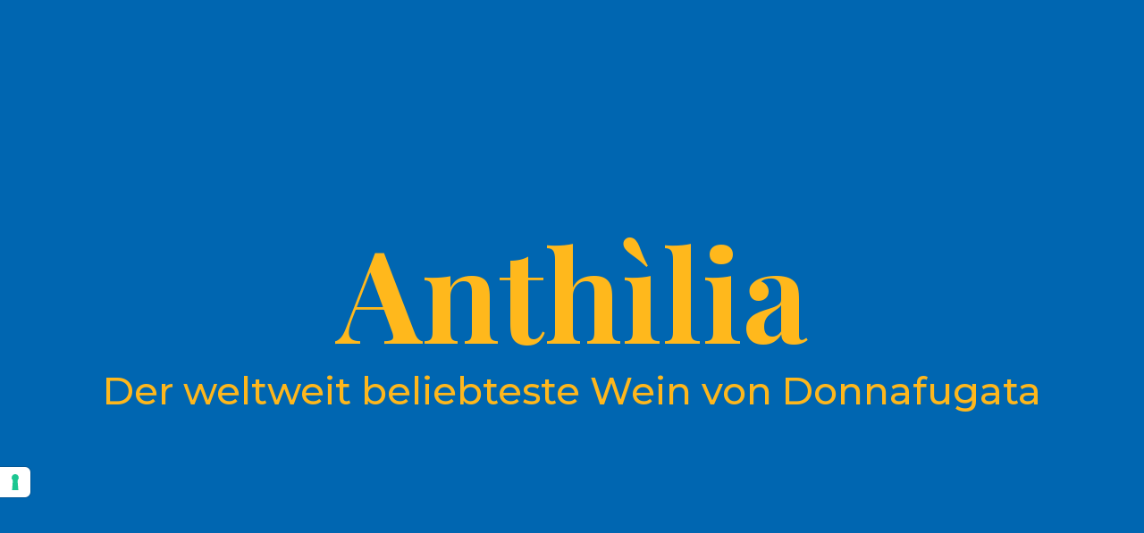

--- FILE ---
content_type: text/html; charset=UTF-8
request_url: https://www.donnafugata.it/de/produkt/anthilia/2018/
body_size: 28449
content:
<!DOCTYPE html>
<html lang="de-DE">
<head>

    <meta charset="UTF-8"/>
    <meta http-equiv="X-UA-Compatible" content="IE=edge">
    <meta http-equiv="Content-Type" content="text/html; charset=UTF-8"/>
    <meta name="viewport" content="width=device-width, initial-scale=1.0">

    
        <link rel="apple-touch-icon" sizes="180x180"
          href="https://www.donnafugata.it/wp-content/themes/donnafugata/assets/images/favicons/apple-touch-icon.png">
    <link rel="icon" type="image/png" sizes="32x32"
          href="https://www.donnafugata.it/wp-content/themes/donnafugata/assets/images/favicons/favicon-32x32.png">
    <link rel="icon" type="image/png" sizes="16x16"
          href="https://www.donnafugata.it/wp-content/themes/donnafugata/assets/images/favicons/favicon-16x16.png">
    <link rel="manifest" href="https://www.donnafugata.it/wp-content/themes/donnafugata/assets/images/favicons/site.webmanifest">
    <link rel="mask-icon" href="https://www.donnafugata.it/wp-content/themes/donnafugata/assets/images/favicons/safari-pinned-tab.svg" color="#0066b1">
    <link rel="shortcut icon" href="https://www.donnafugata.it/wp-content/themes/donnafugata/assets/images/favicons/favicon.ico">
    <meta name="msapplication-TileColor" content="#ffffff">
    <meta name="msapplication-config" content="https://www.donnafugata.it/wp-content/themes/donnafugata/assets/images/favicons/browserconfig.xml">
    <meta name="theme-color" content="#ffffff">

        <link rel="stylesheet" href="https://www.donnafugata.it/wp-content/themes/donnafugata/assets/stylesheets/main.css?v=202301261251" type="text/css"
          media="screen"/>
    <link rel="stylesheet" href="https://www.donnafugata.it/wp-content/themes/donnafugata/style.css?v=202301261251" type="text/css" media="screen"/>

    <link rel="pingback" href="https://www.donnafugata.it/xmlrpc.php"/>

    <script>history.scrollRestoration = 'manual'</script>

        <script>
            </script>
    <script src="https://www.donnafugata.it/wp-content/themes/donnafugata/assets/javascripts/main.js?v=202301261251_A1" defer></script>
    <script src="https://www.donnafugata.it/wp-content/themes/donnafugata/assets/javascripts/additional.js?v=202301261251" defer></script>

        <link rel="preconnect" href="https://fonts.googleapis.com">
    <link rel="preconnect" href="https://fonts.gstatic.com" crossorigin>

    <style>
	:root {
		--primary-color: #0066b1;
		--secondary-color: #ffb81c;
		--accent-color: #0066b1;
	}
</style>

    
    <script>
window.dataLayer = window.dataLayer || [];
function gtag() {
dataLayer.push(arguments);
}
gtag("consent", 'default', {
ad_storage: 'denied',
analytics_storage: 'denied',
wait_for_update: 500
});
gtag('set', 'url_passthrough', true);
gtag('set', 'ads_data_redaction', false);
</script>

<!-- Google Tag Manager -->
<script>(function(w,d,s,l,i){w[l]=w[l]||[];w[l].push({'gtm.start':
new Date().getTime(),event:'gtm.js'});var f=d.getElementsByTagName(s)[0],
j=d.createElement(s),dl=l!='dataLayer'?'&l='+l:'';j.async=true;j.src=
'https://www.googletagmanager.com/gtm.js?id='+i+dl;f.parentNode.insertBefore(j,f);
})(window,document,'script','dataLayer','GTM-PMC3X3C');</script>
<!-- End Google Tag Manager -->

    <meta name='robots' content='max-image-preview:large' />

<!-- Google Tag Manager for WordPress by Coffice gtm4wp -->
<script data-cfasync="false" data-pagespeed-no-defer>
	var gtm4wp_datalayer_name = "dataLayer";
	const gtm4wp_use_sku_instead = false;
	const gtm4wp_id_prefix = '';
	const gtm4wp_remarketing = false;
	const gtm4wp_eec = true;
	const gtm4wp_classicec = false;
	const gtm4wp_currency = 'EUR';
	const gtm4wp_product_per_impression = 10;
	const gtm4wp_needs_shipping_address = false;
	const gtm4wp_business_vertical = 'retail';
	const gtm4wp_business_vertical_id = 'id';
</script>
<!-- End Google Tag Manager for WordPress by Coffice gtm4wp --><script>
const gtm4wp_is_safari = /^((?!chrome|android).)*safari/i.test(navigator.userAgent);
if ( gtm4wp_is_safari ) {
	window.addEventListener('pageshow', function(event) {
		if ( event.persisted ) {
			// if Safari loads the page from cache usually by navigating with the back button
			// it creates issues with product list click tracking
			// therefore GTM4WP forces the page reload in this browser
			window.location.reload();
		}
	});
}
</script>
	<!-- This site is optimized with the Yoast SEO plugin v19.10 - https://yoast.com/wordpress/plugins/seo/ -->
	<title>Anthìlia 2018 - Donnafugata</title>
	<meta name="description" content="Der Anthìlia 2018 zeigt sich in einem Strohgelb. Er bietet ein frisches und duftendes Bouquet mit Noten von Obst mit hellem Fruchtfleisch (Apfel" />
	<meta property="og:locale" content="de_DE" />
	<meta property="og:type" content="article" />
	<meta property="og:title" content="Anthìlia - Donnafugata" />
	<meta property="og:description" content="Der weltweit beliebteste Wein von Donnafugata" />
	<meta property="og:url" content="https://www.donnafugata.it/de/produkt/anthilia/" />
	<meta property="og:site_name" content="Donnafugata" />
	<meta property="article:modified_time" content="2025-03-07T15:47:51+00:00" />
	<meta property="og:image" content="https://www.donnafugata.it/wp-content/uploads/2022/09/1_VI02021E_Anthilia-2021_075-L_thumb.jpg" />
	<meta property="og:image:width" content="720" />
	<meta property="og:image:height" content="959" />
	<meta property="og:image:type" content="image/jpeg" />
	<meta name="twitter:card" content="summary_large_image" />
	<meta name="twitter:label1" content="Est. reading time" />
	<meta name="twitter:data1" content="1 Minute" />
	<script type="application/ld+json" class="yoast-schema-graph">{"@context":"https://schema.org","@graph":[{"@type":"WebPage","@id":"https://www.donnafugata.it/de/produkt/anthilia/","url":"https://www.donnafugata.it/de/produkt/anthilia/","name":"Anthìlia - Donnafugata","isPartOf":{"@id":"https://www.donnafugata.it/en/#website"},"primaryImageOfPage":{"@id":"https://www.donnafugata.it/de/produkt/anthilia/#primaryimage"},"image":{"@id":"https://www.donnafugata.it/de/produkt/anthilia/#primaryimage"},"thumbnailUrl":"https://www.donnafugata.it/wp-content/uploads/2022/09/1_VI02021E_Anthilia-2021_075-L_thumb.jpg","datePublished":"2022-09-19T13:39:21+00:00","dateModified":"2025-03-07T15:47:51+00:00","description":"Der weltweit beliebteste Wein von Donnafugata","breadcrumb":{"@id":"https://www.donnafugata.it/de/produkt/anthilia/#breadcrumb"},"inLanguage":"de-DE","potentialAction":[{"@type":"ReadAction","target":["https://www.donnafugata.it/de/produkt/anthilia/"]}]},{"@type":"ImageObject","inLanguage":"de-DE","@id":"https://www.donnafugata.it/de/produkt/anthilia/#primaryimage","url":"https://www.donnafugata.it/wp-content/uploads/2022/09/1_VI02021E_Anthilia-2021_075-L_thumb.jpg","contentUrl":"https://www.donnafugata.it/wp-content/uploads/2022/09/1_VI02021E_Anthilia-2021_075-L_thumb.jpg","width":720,"height":959},{"@type":"BreadcrumbList","@id":"https://www.donnafugata.it/de/produkt/anthilia/#breadcrumb","itemListElement":[{"@type":"ListItem","position":1,"name":"Home","item":"https://www.donnafugata.it/de/"},{"@type":"ListItem","position":2,"name":"Shop","item":"https://www.donnafugata.it/de/shop/"},{"@type":"ListItem","position":3,"name":"Anthìlia"}]},{"@type":"WebSite","@id":"https://www.donnafugata.it/en/#website","url":"https://www.donnafugata.it/en/","name":"Donnafugata","description":"Donnafugata INT","potentialAction":[{"@type":"SearchAction","target":{"@type":"EntryPoint","urlTemplate":"https://www.donnafugata.it/en/?s={search_term_string}"},"query-input":"required name=search_term_string"}],"inLanguage":"de-DE"}]}</script>
	<!-- / Yoast SEO plugin. -->


<script type='application/javascript' id='pys-version-script'>console.log('PixelYourSite PRO version 10.1.2');</script>
<link rel='dns-prefetch' href='//s.w.org' />
<link rel='stylesheet' id='acfw-blocks-frontend-css'  href='https://www.donnafugata.it/wp-content/plugins/advanced-coupons-for-woocommerce-free/css/acfw-blocks-frontend.css?ver=4.5.1.1' type='text/css' media='all' />
<link rel='stylesheet' id='woocommerce-general-css'  href='//www.donnafugata.it/wp-content/themes/donnafugata/assets/stylesheets/shop.full.css' type='text/css' media='all' />
<style id='woocommerce-inline-inline-css' type='text/css'>
.woocommerce form .form-row .required { visibility: visible; }
</style>
<link rel='stylesheet' id='xpay-checkout-css'  href='https://www.donnafugata.it/wp-content/plugins/cartasi-x-pay/assets/css/xpay.css?ver=7.5.0' type='text/css' media='all' />
<link rel='stylesheet' id='gateway-css'  href='https://www.donnafugata.it/wp-content/plugins/woocommerce-paypal-payments/modules/ppcp-button/assets/css/gateway.css?ver=2.9.0' type='text/css' media='all' />
<script type='text/javascript' src='https://www.donnafugata.it/wp-includes/js/jquery/jquery.min.js?ver=3.6.0' id='jquery-core-js'></script>
<script type='text/javascript' src='https://www.donnafugata.it/wp-includes/js/jquery/jquery-migrate.min.js?ver=3.3.2' id='jquery-migrate-js'></script>
<script type='text/javascript' id='wpml-cookie-js-extra'>
/* <![CDATA[ */
var wpml_cookies = {"wp-wpml_current_language":{"value":"de","expires":1,"path":"\/"}};
var wpml_cookies = {"wp-wpml_current_language":{"value":"de","expires":1,"path":"\/"}};
/* ]]> */
</script>
<script type='text/javascript' src='https://www.donnafugata.it/wp-content/plugins/sitepress-multilingual-cms/res/js/cookies/language-cookie.js?ver=4.5.8' id='wpml-cookie-js'></script>
<script type='text/javascript' src='https://www.donnafugata.it/wp-content/plugins/cartasi-x-pay/assets/js/xpay.js?ver=7.5.0' id='xpay-checkout-js'></script>
<script type='text/javascript' src='https://www.donnafugata.it/wp-content/plugins/coffice-google-tag-manager/js/gtm4wp-woocommerce-enhanced.js?ver=1.16.3' id='gtm4wp-woocommerce-enhanced-js'></script>
<script type='text/javascript' src='https://www.donnafugata.it/wp-content/plugins/pixelyoursite-pro/dist/scripts/js.cookie-2.1.3.min.js?ver=2.1.3' id='js-cookie-pys-js'></script>
<script type='text/javascript' src='https://www.donnafugata.it/wp-content/plugins/pixelyoursite-pro/dist/scripts/jquery.bind-first-0.2.3.min.js?ver=6.0.2' id='jquery-bind-first-js'></script>
<script type='text/javascript' src='https://www.donnafugata.it/wp-content/plugins/pixelyoursite-pro/dist/scripts/vimeo.min.js?ver=6.0.2' id='vimeo-js'></script>
<script type='text/javascript' id='pys-js-extra'>
/* <![CDATA[ */
var pysOptions = {"staticEvents":{"facebook":{"woo_view_content":[{"delay":0,"type":"static","name":"ViewContent","eventID":"49292c24-02b5-484a-bc61-500161b20194","pixelIds":["931914664634342"],"params":{"content_ids":["43237"],"content_type":"product_group","content_name":"Anth\u00eclia","category_name":"Die Weissweine","value":9999,"currency":"EUR","contents":[{"id":"43237","quantity":1}],"product_price":9999,"page_title":"Anth\u00eclia","post_type":"product","post_id":43237,"plugin":"PixelYourSite","event_url":"www.donnafugata.it\/de\/produkt\/anthilia\/2018\/","user_role":"guest"},"e_id":"woo_view_content","ids":[],"hasTimeWindow":false,"timeWindow":0,"woo_order":"","edd_order":""}],"init_event":[{"delay":0,"type":"static","name":"PageView","eventID":"dcfb940c-3a30-44ee-94c3-90a47df26c62","pixelIds":["931914664634342"],"params":{"categories":"Die Weissweine","page_title":"Anth\u00eclia","post_type":"product","post_id":43237,"plugin":"PixelYourSite","event_url":"www.donnafugata.it\/de\/produkt\/anthilia\/2018\/","user_role":"guest"},"e_id":"init_event","ids":[],"hasTimeWindow":false,"timeWindow":0,"woo_order":"","edd_order":""}]},"ga":{"woo_view_content":[{"delay":0,"type":"static","name":"view_item","unify":false,"trackingIds":["G-WZERZXDRGD"],"params":{"items":[{"id":"43237","name":"Anth\u00eclia","quantity":1,"price":9999,"affiliation":"Donnafugata","item_category":"Die Weissweine"}],"currency":"EUR","ecomm_prodid":"43237","ecomm_pagetype":"product","ecomm_totalvalue":9999,"page_title":"Anth\u00eclia","post_type":"product","post_id":43237,"plugin":"PixelYourSite","event_url":"www.donnafugata.it\/de\/produkt\/anthilia\/2018\/","user_role":"guest"},"e_id":"woo_view_content","ids":[],"hasTimeWindow":false,"timeWindow":0,"eventID":"","woo_order":"","edd_order":""}],"woo_view_item_list_single":[{"delay":0,"type":"static","name":"view_item_list","trackingIds":["G-WZERZXDRGD"],"params":{"event_category":"ecommerce","event_label":"Related Products","currency":"EUR","items":[{"id":"42996","name":"Sul Vulcano Etna Bianco Doc","quantity":1,"price":9999,"affiliation":"Donnafugata","item_category":"Die Weissweine"},{"id":"43180","name":"Lighea","quantity":1,"price":9999,"affiliation":"Donnafugata","item_category":"Die Weissweine"},{"id":"43276","name":"Isolano Dolce&Gabbana e Donnafugata","quantity":1,"price":9999,"affiliation":"Donnafugata","item_category":"Die Weissweine"},{"id":"43306","name":"Chiarand\u00e0","quantity":1,"price":9999,"affiliation":"Donnafugata","item_category":"Die Weissweine"},{"id":"43344","name":"Damarino","quantity":1,"price":9999,"affiliation":"Donnafugata","item_category":"Die Weissweine"},{"id":"43697","name":"Vigna di Gabri","quantity":1,"price":9999,"affiliation":"Donnafugata","item_category":"Die Weissweine"},{"id":"43730","name":"SurSur","quantity":1,"price":9999,"affiliation":"Donnafugata","item_category":"Die Weissweine"},{"id":"43745","name":"Prio","quantity":1,"price":9999,"affiliation":"Donnafugata","item_category":"Die Weissweine"},{"id":"43754","name":"Passiperduti","quantity":1,"price":9999,"affiliation":"Donnafugata","item_category":"Die Weissweine"},{"id":"43763","name":"La Fuga","quantity":1,"price":9999,"affiliation":"Donnafugata","item_category":"Die Weissweine"}],"page_title":"Anth\u00eclia","post_type":"product","post_id":43237,"plugin":"PixelYourSite","event_url":"www.donnafugata.it\/de\/produkt\/anthilia\/2018\/","user_role":"guest"},"e_id":"woo_view_item_list_single","ids":[],"hasTimeWindow":false,"timeWindow":0,"eventID":"","woo_order":"","edd_order":""}]}},"dynamicEvents":{"automatic_event_internal_link":{"facebook":{"delay":0,"type":"dyn","name":"InternalClick","eventID":"2d8d3eb1-be67-4107-ac0c-538fb1026882","pixelIds":["931914664634342"],"params":{"page_title":"Anth\u00eclia","post_type":"product","post_id":43237,"plugin":"PixelYourSite","event_url":"www.donnafugata.it\/de\/produkt\/anthilia\/2018\/","user_role":"guest"},"e_id":"automatic_event_internal_link","ids":[],"hasTimeWindow":false,"timeWindow":0,"woo_order":"","edd_order":""},"ga":{"delay":0,"type":"dyn","name":"InternalClick","trackingIds":["G-WZERZXDRGD"],"params":{"page_title":"Anth\u00eclia","post_type":"product","post_id":43237,"plugin":"PixelYourSite","event_url":"www.donnafugata.it\/de\/produkt\/anthilia\/2018\/","user_role":"guest"},"e_id":"automatic_event_internal_link","ids":[],"hasTimeWindow":false,"timeWindow":0,"eventID":"","woo_order":"","edd_order":""}},"automatic_event_outbound_link":{"facebook":{"delay":0,"type":"dyn","name":"OutboundClick","eventID":"ebf609c8-da61-470f-b5b6-c9a65464600d","pixelIds":["931914664634342"],"params":{"page_title":"Anth\u00eclia","post_type":"product","post_id":43237,"plugin":"PixelYourSite","event_url":"www.donnafugata.it\/de\/produkt\/anthilia\/2018\/","user_role":"guest"},"e_id":"automatic_event_outbound_link","ids":[],"hasTimeWindow":false,"timeWindow":0,"woo_order":"","edd_order":""},"ga":{"delay":0,"type":"dyn","name":"OutboundClick","trackingIds":["G-WZERZXDRGD"],"params":{"page_title":"Anth\u00eclia","post_type":"product","post_id":43237,"plugin":"PixelYourSite","event_url":"www.donnafugata.it\/de\/produkt\/anthilia\/2018\/","user_role":"guest"},"e_id":"automatic_event_outbound_link","ids":[],"hasTimeWindow":false,"timeWindow":0,"eventID":"","woo_order":"","edd_order":""}},"automatic_event_video":{"facebook":{"delay":0,"type":"dyn","name":"WatchVideo","eventID":"8e58c06c-d40e-49a2-8fa6-f57961c59ad1","pixelIds":["931914664634342"],"params":{"page_title":"Anth\u00eclia","post_type":"product","post_id":43237,"plugin":"PixelYourSite","event_url":"www.donnafugata.it\/de\/produkt\/anthilia\/2018\/","user_role":"guest"},"e_id":"automatic_event_video","ids":[],"hasTimeWindow":false,"timeWindow":0,"woo_order":"","edd_order":""},"ga":{"delay":0,"type":"dyn","name":"WatchVideo","youtube_disabled":false,"trackingIds":["G-WZERZXDRGD"],"params":{"page_title":"Anth\u00eclia","post_type":"product","post_id":43237,"plugin":"PixelYourSite","event_url":"www.donnafugata.it\/de\/produkt\/anthilia\/2018\/","user_role":"guest"},"e_id":"automatic_event_video","ids":[],"hasTimeWindow":false,"timeWindow":0,"eventID":"","woo_order":"","edd_order":""}},"automatic_event_tel_link":{"facebook":{"delay":0,"type":"dyn","name":"TelClick","eventID":"39f3a62c-531c-4f82-9ee8-00af8e4f0d6d","pixelIds":["931914664634342"],"params":{"page_title":"Anth\u00eclia","post_type":"product","post_id":43237,"plugin":"PixelYourSite","event_url":"www.donnafugata.it\/de\/produkt\/anthilia\/2018\/","user_role":"guest"},"e_id":"automatic_event_tel_link","ids":[],"hasTimeWindow":false,"timeWindow":0,"woo_order":"","edd_order":""},"ga":{"delay":0,"type":"dyn","name":"TelClick","trackingIds":["G-WZERZXDRGD"],"params":{"page_title":"Anth\u00eclia","post_type":"product","post_id":43237,"plugin":"PixelYourSite","event_url":"www.donnafugata.it\/de\/produkt\/anthilia\/2018\/","user_role":"guest"},"e_id":"automatic_event_tel_link","ids":[],"hasTimeWindow":false,"timeWindow":0,"eventID":"","woo_order":"","edd_order":""}},"automatic_event_email_link":{"facebook":{"delay":0,"type":"dyn","name":"EmailClick","eventID":"3cd8a197-b57c-4fa6-98c2-807591d77bdb","pixelIds":["931914664634342"],"params":{"page_title":"Anth\u00eclia","post_type":"product","post_id":43237,"plugin":"PixelYourSite","event_url":"www.donnafugata.it\/de\/produkt\/anthilia\/2018\/","user_role":"guest"},"e_id":"automatic_event_email_link","ids":[],"hasTimeWindow":false,"timeWindow":0,"woo_order":"","edd_order":""},"ga":{"delay":0,"type":"dyn","name":"EmailClick","trackingIds":["G-WZERZXDRGD"],"params":{"page_title":"Anth\u00eclia","post_type":"product","post_id":43237,"plugin":"PixelYourSite","event_url":"www.donnafugata.it\/de\/produkt\/anthilia\/2018\/","user_role":"guest"},"e_id":"automatic_event_email_link","ids":[],"hasTimeWindow":false,"timeWindow":0,"eventID":"","woo_order":"","edd_order":""}},"automatic_event_form":{"facebook":{"delay":0,"type":"dyn","name":"Form","eventID":"87d76cc4-3523-4933-b29a-daea3f14073c","pixelIds":["931914664634342"],"params":{"page_title":"Anth\u00eclia","post_type":"product","post_id":43237,"plugin":"PixelYourSite","event_url":"www.donnafugata.it\/de\/produkt\/anthilia\/2018\/","user_role":"guest"},"e_id":"automatic_event_form","ids":[],"hasTimeWindow":false,"timeWindow":0,"woo_order":"","edd_order":""},"ga":{"delay":0,"type":"dyn","name":"Form","trackingIds":["G-WZERZXDRGD"],"params":{"page_title":"Anth\u00eclia","post_type":"product","post_id":43237,"plugin":"PixelYourSite","event_url":"www.donnafugata.it\/de\/produkt\/anthilia\/2018\/","user_role":"guest"},"e_id":"automatic_event_form","ids":[],"hasTimeWindow":false,"timeWindow":0,"eventID":"","woo_order":"","edd_order":""}},"automatic_event_download":{"facebook":{"delay":0,"type":"dyn","name":"Download","extensions":["","doc","exe","js","pdf","ppt","tgz","zip","xls"],"eventID":"9c0b1afc-1edd-4fa8-ad30-4dac17610632","pixelIds":["931914664634342"],"params":{"page_title":"Anth\u00eclia","post_type":"product","post_id":43237,"plugin":"PixelYourSite","event_url":"www.donnafugata.it\/de\/produkt\/anthilia\/2018\/","user_role":"guest"},"e_id":"automatic_event_download","ids":[],"hasTimeWindow":false,"timeWindow":0,"woo_order":"","edd_order":""},"ga":{"delay":0,"type":"dyn","name":"Download","extensions":["","doc","exe","js","pdf","ppt","tgz","zip","xls"],"trackingIds":["G-WZERZXDRGD"],"params":{"page_title":"Anth\u00eclia","post_type":"product","post_id":43237,"plugin":"PixelYourSite","event_url":"www.donnafugata.it\/de\/produkt\/anthilia\/2018\/","user_role":"guest"},"e_id":"automatic_event_download","ids":[],"hasTimeWindow":false,"timeWindow":0,"eventID":"","woo_order":"","edd_order":""}},"automatic_event_comment":{"facebook":{"delay":0,"type":"dyn","name":"Comment","eventID":"9924c816-882b-465c-9c9c-f83e5359d9b8","pixelIds":["931914664634342"],"params":{"page_title":"Anth\u00eclia","post_type":"product","post_id":43237,"plugin":"PixelYourSite","event_url":"www.donnafugata.it\/de\/produkt\/anthilia\/2018\/","user_role":"guest"},"e_id":"automatic_event_comment","ids":[],"hasTimeWindow":false,"timeWindow":0,"woo_order":"","edd_order":""},"ga":{"delay":0,"type":"dyn","name":"Comment","trackingIds":["G-WZERZXDRGD"],"params":{"page_title":"Anth\u00eclia","post_type":"product","post_id":43237,"plugin":"PixelYourSite","event_url":"www.donnafugata.it\/de\/produkt\/anthilia\/2018\/","user_role":"guest"},"e_id":"automatic_event_comment","ids":[],"hasTimeWindow":false,"timeWindow":0,"eventID":"","woo_order":"","edd_order":""}},"automatic_event_adsense":{"facebook":{"delay":0,"type":"dyn","name":"AdSense","eventID":"be2c1eaa-136e-4f26-8838-6547e2e45e05","pixelIds":["931914664634342"],"params":{"page_title":"Anth\u00eclia","post_type":"product","post_id":43237,"plugin":"PixelYourSite","event_url":"www.donnafugata.it\/de\/produkt\/anthilia\/2018\/","user_role":"guest"},"e_id":"automatic_event_adsense","ids":[],"hasTimeWindow":false,"timeWindow":0,"woo_order":"","edd_order":""},"ga":{"delay":0,"type":"dyn","name":"AdSense","trackingIds":["G-WZERZXDRGD"],"params":{"page_title":"Anth\u00eclia","post_type":"product","post_id":43237,"plugin":"PixelYourSite","event_url":"www.donnafugata.it\/de\/produkt\/anthilia\/2018\/","user_role":"guest"},"e_id":"automatic_event_adsense","ids":[],"hasTimeWindow":false,"timeWindow":0,"eventID":"","woo_order":"","edd_order":""}},"automatic_event_scroll":{"facebook":{"delay":0,"type":"dyn","name":"PageScroll","scroll_percent":30,"eventID":"929f75db-184b-48e9-8e28-424e4e1aa3d7","pixelIds":["931914664634342"],"params":{"page_title":"Anth\u00eclia","post_type":"product","post_id":43237,"plugin":"PixelYourSite","event_url":"www.donnafugata.it\/de\/produkt\/anthilia\/2018\/","user_role":"guest"},"e_id":"automatic_event_scroll","ids":[],"hasTimeWindow":false,"timeWindow":0,"woo_order":"","edd_order":""},"ga":{"delay":0,"type":"dyn","name":"PageScroll","scroll_percent":30,"trackingIds":["G-WZERZXDRGD"],"params":{"page_title":"Anth\u00eclia","post_type":"product","post_id":43237,"plugin":"PixelYourSite","event_url":"www.donnafugata.it\/de\/produkt\/anthilia\/2018\/","user_role":"guest"},"e_id":"automatic_event_scroll","ids":[],"hasTimeWindow":false,"timeWindow":0,"eventID":"","woo_order":"","edd_order":""}},"automatic_event_time_on_page":{"facebook":{"delay":0,"type":"dyn","name":"TimeOnPage","time_on_page":30,"eventID":"48f4b0fd-20f2-4eb8-a6fe-50852ea48d4d","pixelIds":["931914664634342"],"params":{"page_title":"Anth\u00eclia","post_type":"product","post_id":43237,"plugin":"PixelYourSite","event_url":"www.donnafugata.it\/de\/produkt\/anthilia\/2018\/","user_role":"guest"},"e_id":"automatic_event_time_on_page","ids":[],"hasTimeWindow":false,"timeWindow":0,"woo_order":"","edd_order":""},"ga":{"delay":0,"type":"dyn","name":"TimeOnPage","time_on_page":30,"trackingIds":["G-WZERZXDRGD"],"params":{"page_title":"Anth\u00eclia","post_type":"product","post_id":43237,"plugin":"PixelYourSite","event_url":"www.donnafugata.it\/de\/produkt\/anthilia\/2018\/","user_role":"guest"},"e_id":"automatic_event_time_on_page","ids":[],"hasTimeWindow":false,"timeWindow":0,"eventID":"","woo_order":"","edd_order":""}},"woo_affiliate":{"facebook":{"delay":0,"type":"dyn","eventID":"fd5caecc-3fcb-4c58-a67b-9e296d49ef68","pixelIds":["931914664634342"],"params":{"page_title":"Anth\u00eclia","post_type":"product","post_id":43237,"plugin":"PixelYourSite","event_url":"www.donnafugata.it\/de\/produkt\/anthilia\/2018\/","user_role":"guest"},"e_id":"woo_affiliate","ids":[],"hasTimeWindow":false,"timeWindow":0,"woo_order":"","edd_order":""},"ga":{"delay":0,"type":"dyn","trackingIds":["G-WZERZXDRGD"],"params":{"page_title":"Anth\u00eclia","post_type":"product","post_id":43237,"plugin":"PixelYourSite","event_url":"www.donnafugata.it\/de\/produkt\/anthilia\/2018\/","user_role":"guest"},"e_id":"woo_affiliate","ids":[],"hasTimeWindow":false,"timeWindow":0,"eventID":"","woo_order":"","edd_order":""}},"woo_select_content_single":{"43306":{"ga":{"delay":0,"type":"dyn","name":"select_item","trackingIds":["G-WZERZXDRGD"],"params":{"items":[{"id":"43306","name":"Chiarand\u00e0","quantity":1,"price":9999,"item_list_name":"Related Products","item_list_id":"related_products","affiliation":"Donnafugata","item_category":"Die Weissweine"}],"event_category":"ecommerce","content_type":"product","page_title":"Anth\u00eclia","post_type":"product","post_id":43237,"plugin":"PixelYourSite","event_url":"www.donnafugata.it\/de\/produkt\/anthilia\/2018\/","user_role":"guest"},"e_id":"woo_select_content_single","ids":[],"hasTimeWindow":false,"timeWindow":0,"eventID":"","woo_order":"","edd_order":""}},"42996":{"ga":{"delay":0,"type":"dyn","name":"select_item","trackingIds":["G-WZERZXDRGD"],"params":{"items":[{"id":"42996","name":"Sul Vulcano Etna Bianco Doc","quantity":1,"price":9999,"item_list_name":"Related Products","item_list_id":"related_products","affiliation":"Donnafugata","item_category":"Die Weissweine"}],"event_category":"ecommerce","content_type":"product","page_title":"Anth\u00eclia","post_type":"product","post_id":43237,"plugin":"PixelYourSite","event_url":"www.donnafugata.it\/de\/produkt\/anthilia\/2018\/","user_role":"guest"},"e_id":"woo_select_content_single","ids":[],"hasTimeWindow":false,"timeWindow":0,"eventID":"","woo_order":"","edd_order":""}},"167162":{"ga":{"delay":0,"type":"dyn","name":"select_item","trackingIds":["G-WZERZXDRGD"],"params":{"items":[{"id":"167162","name":"Opera Unica","quantity":1,"price":9999,"item_list_name":"Related Products","item_list_id":"related_products","affiliation":"Donnafugata","item_category":"Die Weissweine"}],"event_category":"ecommerce","content_type":"product","page_title":"Anth\u00eclia","post_type":"product","post_id":43237,"plugin":"PixelYourSite","event_url":"www.donnafugata.it\/de\/produkt\/anthilia\/2018\/","user_role":"guest"},"e_id":"woo_select_content_single","ids":[],"hasTimeWindow":false,"timeWindow":0,"eventID":"","woo_order":"","edd_order":""}},"43763":{"ga":{"delay":0,"type":"dyn","name":"select_item","trackingIds":["G-WZERZXDRGD"],"params":{"items":[{"id":"43763","name":"La Fuga","quantity":1,"price":9999,"item_list_name":"Related Products","item_list_id":"related_products","affiliation":"Donnafugata","item_category":"Die Weissweine"}],"event_category":"ecommerce","content_type":"product","page_title":"Anth\u00eclia","post_type":"product","post_id":43237,"plugin":"PixelYourSite","event_url":"www.donnafugata.it\/de\/produkt\/anthilia\/2018\/","user_role":"guest"},"e_id":"woo_select_content_single","ids":[],"hasTimeWindow":false,"timeWindow":0,"eventID":"","woo_order":"","edd_order":""}},"43344":{"ga":{"delay":0,"type":"dyn","name":"select_item","trackingIds":["G-WZERZXDRGD"],"params":{"items":[{"id":"43344","name":"Damarino","quantity":1,"price":9999,"item_list_name":"Related Products","item_list_id":"related_products","affiliation":"Donnafugata","item_category":"Die Weissweine"}],"event_category":"ecommerce","content_type":"product","page_title":"Anth\u00eclia","post_type":"product","post_id":43237,"plugin":"PixelYourSite","event_url":"www.donnafugata.it\/de\/produkt\/anthilia\/2018\/","user_role":"guest"},"e_id":"woo_select_content_single","ids":[],"hasTimeWindow":false,"timeWindow":0,"eventID":"","woo_order":"","edd_order":""}},"43754":{"ga":{"delay":0,"type":"dyn","name":"select_item","trackingIds":["G-WZERZXDRGD"],"params":{"items":[{"id":"43754","name":"Passiperduti","quantity":1,"price":9999,"item_list_name":"Related Products","item_list_id":"related_products","affiliation":"Donnafugata","item_category":"Die Weissweine"}],"event_category":"ecommerce","content_type":"product","page_title":"Anth\u00eclia","post_type":"product","post_id":43237,"plugin":"PixelYourSite","event_url":"www.donnafugata.it\/de\/produkt\/anthilia\/2018\/","user_role":"guest"},"e_id":"woo_select_content_single","ids":[],"hasTimeWindow":false,"timeWindow":0,"eventID":"","woo_order":"","edd_order":""}},"43180":{"ga":{"delay":0,"type":"dyn","name":"select_item","trackingIds":["G-WZERZXDRGD"],"params":{"items":[{"id":"43180","name":"Lighea","quantity":1,"price":9999,"item_list_name":"Related Products","item_list_id":"related_products","affiliation":"Donnafugata","item_category":"Die Weissweine"}],"event_category":"ecommerce","content_type":"product","page_title":"Anth\u00eclia","post_type":"product","post_id":43237,"plugin":"PixelYourSite","event_url":"www.donnafugata.it\/de\/produkt\/anthilia\/2018\/","user_role":"guest"},"e_id":"woo_select_content_single","ids":[],"hasTimeWindow":false,"timeWindow":0,"eventID":"","woo_order":"","edd_order":""}},"43745":{"ga":{"delay":0,"type":"dyn","name":"select_item","trackingIds":["G-WZERZXDRGD"],"params":{"items":[{"id":"43745","name":"Prio","quantity":1,"price":9999,"item_list_name":"Related Products","item_list_id":"related_products","affiliation":"Donnafugata","item_category":"Die Weissweine"}],"event_category":"ecommerce","content_type":"product","page_title":"Anth\u00eclia","post_type":"product","post_id":43237,"plugin":"PixelYourSite","event_url":"www.donnafugata.it\/de\/produkt\/anthilia\/2018\/","user_role":"guest"},"e_id":"woo_select_content_single","ids":[],"hasTimeWindow":false,"timeWindow":0,"eventID":"","woo_order":"","edd_order":""}},"43730":{"ga":{"delay":0,"type":"dyn","name":"select_item","trackingIds":["G-WZERZXDRGD"],"params":{"items":[{"id":"43730","name":"SurSur","quantity":1,"price":9999,"item_list_name":"Related Products","item_list_id":"related_products","affiliation":"Donnafugata","item_category":"Die Weissweine"}],"event_category":"ecommerce","content_type":"product","page_title":"Anth\u00eclia","post_type":"product","post_id":43237,"plugin":"PixelYourSite","event_url":"www.donnafugata.it\/de\/produkt\/anthilia\/2018\/","user_role":"guest"},"e_id":"woo_select_content_single","ids":[],"hasTimeWindow":false,"timeWindow":0,"eventID":"","woo_order":"","edd_order":""}},"43697":{"ga":{"delay":0,"type":"dyn","name":"select_item","trackingIds":["G-WZERZXDRGD"],"params":{"items":[{"id":"43697","name":"Vigna di Gabri","quantity":1,"price":9999,"item_list_name":"Related Products","item_list_id":"related_products","affiliation":"Donnafugata","item_category":"Die Weissweine"}],"event_category":"ecommerce","content_type":"product","page_title":"Anth\u00eclia","post_type":"product","post_id":43237,"plugin":"PixelYourSite","event_url":"www.donnafugata.it\/de\/produkt\/anthilia\/2018\/","user_role":"guest"},"e_id":"woo_select_content_single","ids":[],"hasTimeWindow":false,"timeWindow":0,"eventID":"","woo_order":"","edd_order":""}},"43276":{"ga":{"delay":0,"type":"dyn","name":"select_item","trackingIds":["G-WZERZXDRGD"],"params":{"items":[{"id":"43276","name":"Isolano Dolce&Gabbana e Donnafugata","quantity":1,"price":9999,"item_list_name":"Related Products","item_list_id":"related_products","affiliation":"Donnafugata","item_category":"Die Weissweine"}],"event_category":"ecommerce","content_type":"product","page_title":"Anth\u00eclia","post_type":"product","post_id":43237,"plugin":"PixelYourSite","event_url":"www.donnafugata.it\/de\/produkt\/anthilia\/2018\/","user_role":"guest"},"e_id":"woo_select_content_single","ids":[],"hasTimeWindow":false,"timeWindow":0,"eventID":"","woo_order":"","edd_order":""}}}},"triggerEvents":{"145967":{"facebook":{"delay":0,"type":"trigger","trigger_type":"scroll_pos","trigger_value":[50],"name":"Scroll50","eventID":"59227559-2d12-4030-b053-7378037c3c90","pixelIds":["931914664634342"],"params":{"page_title":"Anth\u00eclia","post_type":"product","post_id":43237,"plugin":"PixelYourSite","event_url":"www.donnafugata.it\/de\/produkt\/anthilia\/2018\/","user_role":"guest"},"e_id":"custom_event","ids":[],"hasTimeWindow":false,"timeWindow":0,"woo_order":"","edd_order":""}}},"triggerEventTypes":{"scroll_pos":{"145967":[50]}},"facebook":{"pixelIds":["931914664634342"],"advancedMatchingEnabled":true,"advancedMatching":[],"removeMetadata":false,"wooVariableAsSimple":false,"serverApiEnabled":true,"wooCRSendFromServer":false,"send_external_id":true},"ga":{"trackingIds":["G-WZERZXDRGD"],"retargetingLogic":"ecomm","crossDomainEnabled":false,"crossDomainAcceptIncoming":false,"crossDomainDomains":[],"wooVariableAsSimple":true,"isDebugEnabled":[false],"disableAdvertisingFeatures":false,"disableAdvertisingPersonalization":false},"debug":"","siteUrl":"https:\/\/www.donnafugata.it","ajaxUrl":"https:\/\/www.donnafugata.it\/wp-admin\/admin-ajax.php","ajax_event":"a487bc3812","trackUTMs":"1","trackTrafficSource":"1","user_id":"0","enable_lading_page_param":"1","cookie_duration":"7","enable_event_day_param":"1","enable_event_month_param":"1","enable_event_time_param":"1","enable_remove_target_url_param":"1","enable_remove_download_url_param":"1","visit_data_model":"last_visit","last_visit_duration":"60","enable_auto_save_advance_matching":"1","advance_matching_fn_names":["","first_name","first-name","first name","name"],"advance_matching_ln_names":["","last_name","last-name","last name"],"advance_matching_tel_names":["","phone","tel"],"enable_success_send_form":"","enable_automatic_events":"1","enable_event_video":"1","ajaxForServerEvent":"1","send_external_id":"1","external_id_expire":"180","google_consent_mode":"1","gdpr":{"ajax_enabled":false,"all_disabled_by_api":false,"facebook_disabled_by_api":false,"tiktok_disabled_by_api":false,"analytics_disabled_by_api":false,"google_ads_disabled_by_api":false,"pinterest_disabled_by_api":false,"bing_disabled_by_api":false,"externalID_disabled_by_api":false,"facebook_prior_consent_enabled":true,"tiktok_prior_consent_enabled":true,"analytics_prior_consent_enabled":true,"google_ads_prior_consent_enabled":true,"pinterest_prior_consent_enabled":true,"bing_prior_consent_enabled":true,"cookiebot_integration_enabled":false,"cookiebot_facebook_consent_category":"marketing","cookiebot_tiktok_consent_category":"marketing","cookiebot_analytics_consent_category":"statistics","cookiebot_google_ads_consent_category":"marketing","cookiebot_pinterest_consent_category":"marketing","cookiebot_bing_consent_category":"marketing","cookie_notice_integration_enabled":false,"cookie_law_info_integration_enabled":false,"real_cookie_banner_integration_enabled":false,"consent_magic_integration_enabled":false,"analytics_storage":{"enabled":true,"value":"granted","filter":false},"ad_storage":{"enabled":true,"value":"granted","filter":false},"ad_user_data":{"enabled":true,"value":"granted","filter":false},"ad_personalization":{"enabled":true,"value":"granted","filter":false}},"cookie":{"disabled_all_cookie":false,"disabled_start_session_cookie":false,"disabled_advanced_form_data_cookie":false,"disabled_landing_page_cookie":false,"disabled_first_visit_cookie":false,"disabled_trafficsource_cookie":false,"disabled_utmTerms_cookie":false,"disabled_utmId_cookie":false},"tracking_analytics":{"TrafficSource":"direct","TrafficLanding":"https:\/\/www.donnafugata.it\/de\/produkt\/anthilia\/2018\/","TrafficUtms":[],"TrafficUtmsId":[]},"automatic":{"enable_youtube":true,"enable_vimeo":true,"enable_video":true},"woo":{"enabled":true,"enabled_save_data_to_orders":true,"addToCartOnButtonEnabled":true,"addToCartOnButtonValueEnabled":true,"addToCartOnButtonValueOption":"price","woo_purchase_on_transaction":true,"singleProductId":43237,"affiliateEnabled":true,"removeFromCartSelector":"form.woocommerce-cart-form .remove","addToCartCatchMethod":"add_cart_hook","is_order_received_page":false,"containOrderId":false,"affiliateEventName":"Lead"},"edd":{"enabled":false}};
/* ]]> */
</script>
<script type='text/javascript' src='https://www.donnafugata.it/wp-content/plugins/pixelyoursite-pro/dist/scripts/public.js?ver=10.1.2' id='pys-js'></script>
<link rel="https://api.w.org/" href="https://www.donnafugata.it/de/wp-json/" /><link rel="alternate" type="application/json" href="https://www.donnafugata.it/de/wp-json/wp/v2/product/43237" /><link rel="EditURI" type="application/rsd+xml" title="RSD" href="https://www.donnafugata.it/xmlrpc.php?rsd" />
<link rel="wlwmanifest" type="application/wlwmanifest+xml" href="https://www.donnafugata.it/wp-includes/wlwmanifest.xml" /> 
<meta name="generator" content="WordPress 6.0.2" />
<meta name="generator" content="WooCommerce 6.8.2" />
<link rel='shortlink' href='https://www.donnafugata.it/de/?p=43237' />
<script src="https://www.donnafugata.it/wp-content/plugins/cartasi-x-pay/assets/js/pagodil-sticker.min.js?v=7.5.0"></script><style>.pagodil-sticker-container { display: inline-block; margin-bottom: 60px; } </style>
<!-- Google Tag Manager for WordPress by gtm4wp.com -->
<!-- GTM Container placement set to automatic -->
<script data-cfasync="false" data-pagespeed-no-defer>
	var dataLayer_content = {"cartContent":{"totals":{"applied_coupons":[],"discount_total":0,"subtotal":0,"total":0},"items":[]},"productRatingCounts":[],"productAverageRating":0,"productReviewCount":0,"productType":"variable","productIsVariable":1,"ecomm_prodid":43237,"ecomm_pagetype":"product","ecomm_totalvalue":9999};
	dataLayer.push( dataLayer_content );
</script>
<!-- End Google Tag Manager -->
<!-- End Google Tag Manager for WordPress by gtm4wp.com -->
<!-- Multisite links -->
<link rel="alternate" href="https://www.donnafugata.it/ita/it/prodotto/anthilia/2018/" hreflang="it-IT"/>
<link rel="alternate" href="https://www.donnafugata.it/aut/en/product/anthilia/2018/" hreflang="en-AT"/>
<link rel="alternate" href="https://www.donnafugata.it/aut/de/produkt/anthilia/2018/" hreflang="de-AT"/>
<link rel="alternate" href="https://www.donnafugata.it/bel/en/product/anthilia/2018/" hreflang="en-BE"/>
<link rel="alternate" href="https://www.donnafugata.it/bel/de/produkt/anthilia/2018/" hreflang="de-BE"/>
<link rel="alternate" href="https://www.donnafugata.it/fra/en/product/anthilia/2018/" hreflang="en-FR"/>
<link rel="alternate" href="https://www.donnafugata.it/deu/de/produkt/anthilia/2018/" hreflang="de-DE"/>
<link rel="alternate" href="https://www.donnafugata.it/nld/en/product/anthilia/2018/" hreflang="en-NL"/>
<link rel="alternate" href="https://www.donnafugata.it/esp/en/product/anthilia/2018/" hreflang="en-ES"/>
<link rel="alternate" href="https://www.donnafugata.it/che/en/product/anthilia/2018/" hreflang="en-CH"/>
<link rel="alternate" href="https://www.donnafugata.it/che/de/produkt/anthilia/2018/" hreflang="de-CH"/>
<link rel="alternate" href="https://www.donnafugata.it/gbr/en/product/anthilia/2018/" hreflang="en-GB"/>
<link rel="alternate" href="https://www.donnafugata.it/usa/en/product/anthilia/2018/" hreflang="en-US"/>
<!-- End Multisite links -->

<link data-icl="de" data-blog="1" rel="canonical" href="https://www.donnafugata.it/de/produkt/anthilia/2018/" />	<noscript><style>.woocommerce-product-gallery{ opacity: 1 !important; }</style></noscript>
	

    <!-- Meta Pixel Code -->
    <script>
        !function (f, b, e, v, n, t, s) {
            if (f.fbq) return;
            n = f.fbq = function () {
                n.callMethod ?
                    n.callMethod.apply(n, arguments) : n.queue.push(arguments)
            };
            if (!f._fbq) f._fbq = n;
            n.push = n;
            n.loaded = !0;
            n.version = '2.0';
            n.queue = [];
            t = b.createElement(e);
            t.async = !0;
            t.src = v;
            s = b.getElementsByTagName(e)[0];
            s.parentNode.insertBefore(t, s)
        }(window, document, 'script',
            'https://connect.facebook.net/en_US/fbevents.js');
        fbq('init', '1056076512008175');
        fbq('track', 'PageView');
    </script>
    <noscript><img height="1" width="1" style="display:none"
                   src="https://www.facebook.com/tr?id=1056076512008175&ev=PageView&noscript=1"
        /></noscript>
    <!-- End Meta Pixel Code -->

</head>



<body class="product-template-default single single-product postid-43237 theme-donnafugata woocommerce woocommerce-page woocommerce-no-js   __header_hidden  __shop_page    " data-module="dom-ready">


<script> window.dataLayer = window.dataLayer || []; dataLayer.push({
		event: "view_item",
		currency: "EUR",
		value: "9999.00",
		items: [ {"item_id":"VI02024FL","item_name":"Anth\u00eclia 2024 Sicilia Doc Bianco"} ]
	});</script>

    
                    <div class="sn_country_selector_header" data-module="country-selector-header"
     data-module-args="&#x7B;&quot;country_code&quot;&#x3A;&quot;INT&quot;,&quot;language&quot;&#x3A;&quot;de&quot;,&quot;diz_en&quot;&#x3A;&#x7B;&quot;close&quot;&#x3A;&quot;Close&quot;,&quot;title&quot;&#x3A;&quot;Country&#x20;&amp;&#x20;language&quot;,&quot;prompt&quot;&#x3A;&quot;Choose&#x20;your&#x20;country&#x20;and&#x20;your&#x20;language&#x20;to&#x20;discover&#x20;our&#x20;website.&quot;,&quot;explain&quot;&#x3A;&quot;&lt;p&gt;We&#x20;only&#x20;ship&#x20;to&#x20;the&#x20;listed&#x20;countries.&#x20;If&#x20;your&#x20;country&#x20;is&#x20;not&#x20;among&#x20;these,&#x20;discover&#x20;the&#x20;international&#x20;website&#x3A;&lt;&#x5C;&#x2F;p&gt;&quot;&#x7D;&#x7D;">

    <div class="sn_country_selector_header__backdrop"></div>

    <div class="sn_country_selector_header__side">
        <div class="sn_country_selector_header__side__in">
            <div class="sn_country_select__options pt-30 pb-40">
                <div class="sn_country_select__options__intro pb-25">
                    <div class="title">Land & Sprache</div>
                    <div class="close ms-auto">Nah dran</div>
                </div>

                                    
                    <div class="sn_country_select__options__i py-15" data-country-code="AT">
                        <div class="sn_country_select__options__i__title ">
                            <span class="title">Austria</span>
                            <span class="currency"> - &euro;</span>
                        </div>
                        <div class="sn_country_select__options__i__langs langSwitcher">
                                                            <a
                                        href="https://www.donnafugata.it/aut/en/product/anthilia/"
                                        data-link="https://www.donnafugata.it/aut/en/product/anthilia/"
                                        data-country-code-language="AT_EN"
                                        data-country-code="AT"
                                        data-language="EN"
                                >EN</a>
                                                            <a
                                        href="https://www.donnafugata.it/aut/de/produkt/anthilia/"
                                        data-link="https://www.donnafugata.it/aut/de/produkt/anthilia/"
                                        data-country-code-language="AT_DE"
                                        data-country-code="AT"
                                        data-language="DE"
                                >DE</a>
                                                    </div>
                    </div>
                                    
                    <div class="sn_country_select__options__i py-15" data-country-code="BE">
                        <div class="sn_country_select__options__i__title ">
                            <span class="title">Belgium</span>
                            <span class="currency"> - &euro;</span>
                        </div>
                        <div class="sn_country_select__options__i__langs langSwitcher">
                                                            <a
                                        href="https://www.donnafugata.it/bel/en/product/anthilia/"
                                        data-link="https://www.donnafugata.it/bel/en/product/anthilia/"
                                        data-country-code-language="BE_EN"
                                        data-country-code="BE"
                                        data-language="EN"
                                >EN</a>
                                                            <a
                                        href="https://www.donnafugata.it/bel/de/produkt/anthilia/"
                                        data-link="https://www.donnafugata.it/bel/de/produkt/anthilia/"
                                        data-country-code-language="BE_DE"
                                        data-country-code="BE"
                                        data-language="DE"
                                >DE</a>
                                                    </div>
                    </div>
                                    
                    <div class="sn_country_select__options__i py-15" data-country-code="FR">
                        <div class="sn_country_select__options__i__title ">
                            <span class="title">France</span>
                            <span class="currency"> - &euro;</span>
                        </div>
                        <div class="sn_country_select__options__i__langs langSwitcher">
                                                            <a
                                        href="https://www.donnafugata.it/fra/en/product/anthilia/"
                                        data-link="https://www.donnafugata.it/fra/en/product/anthilia/"
                                        data-country-code-language="FR_EN"
                                        data-country-code="FR"
                                        data-language="EN"
                                >EN</a>
                                                    </div>
                    </div>
                                    
                    <div class="sn_country_select__options__i py-15" data-country-code="DE">
                        <div class="sn_country_select__options__i__title ">
                            <span class="title">Germany</span>
                            <span class="currency"> - &euro;</span>
                        </div>
                        <div class="sn_country_select__options__i__langs langSwitcher">
                                                            <a
                                        href="https://www.donnafugata.it/deu/de/produkt/anthilia/"
                                        data-link="https://www.donnafugata.it/deu/de/produkt/anthilia/"
                                        data-country-code-language="DE_DE"
                                        data-country-code="DE"
                                        data-language="DE"
                                >DE</a>
                                                    </div>
                    </div>
                                    
                    <div class="sn_country_select__options__i py-15" data-country-code="IT">
                        <div class="sn_country_select__options__i__title ">
                            <span class="title">Italy</span>
                            <span class="currency"> - &euro;</span>
                        </div>
                        <div class="sn_country_select__options__i__langs langSwitcher">
                                                            <a
                                        href="https://www.donnafugata.it/ita/it/prodotto/anthilia/"
                                        data-link="https://www.donnafugata.it/ita/it/prodotto/anthilia/"
                                        data-country-code-language="IT_IT"
                                        data-country-code="IT"
                                        data-language="IT"
                                >IT</a>
                                                    </div>
                    </div>
                                    
                    <div class="sn_country_select__options__i py-15" data-country-code="NL">
                        <div class="sn_country_select__options__i__title ">
                            <span class="title">Netherlands</span>
                            <span class="currency"> - &euro;</span>
                        </div>
                        <div class="sn_country_select__options__i__langs langSwitcher">
                                                            <a
                                        href="https://www.donnafugata.it/nld/en/product/anthilia/"
                                        data-link="https://www.donnafugata.it/nld/en/product/anthilia/"
                                        data-country-code-language="NL_EN"
                                        data-country-code="NL"
                                        data-language="EN"
                                >EN</a>
                                                    </div>
                    </div>
                                    
                    <div class="sn_country_select__options__i py-15" data-country-code="ES">
                        <div class="sn_country_select__options__i__title ">
                            <span class="title">Spain</span>
                            <span class="currency"> - &euro;</span>
                        </div>
                        <div class="sn_country_select__options__i__langs langSwitcher">
                                                            <a
                                        href="https://www.donnafugata.it/esp/en/product/anthilia/"
                                        data-link="https://www.donnafugata.it/esp/en/product/anthilia/"
                                        data-country-code-language="ES_EN"
                                        data-country-code="ES"
                                        data-language="EN"
                                >EN</a>
                                                    </div>
                    </div>
                                    
                    <div class="sn_country_select__options__i py-15" data-country-code="CH">
                        <div class="sn_country_select__options__i__title ">
                            <span class="title">Switzerland</span>
                            <span class="currency"> - &#67;&#72;&#70;</span>
                        </div>
                        <div class="sn_country_select__options__i__langs langSwitcher">
                                                            <a
                                        href="https://www.donnafugata.it/che/en/product/anthilia/"
                                        data-link="https://www.donnafugata.it/che/en/product/anthilia/"
                                        data-country-code-language="CH_EN"
                                        data-country-code="CH"
                                        data-language="EN"
                                >EN</a>
                                                            <a
                                        href="https://www.donnafugata.it/che/de/produkt/anthilia/"
                                        data-link="https://www.donnafugata.it/che/de/produkt/anthilia/"
                                        data-country-code-language="CH_DE"
                                        data-country-code="CH"
                                        data-language="DE"
                                >DE</a>
                                                    </div>
                    </div>
                                    
                    <div class="sn_country_select__options__i py-15" data-country-code="GB">
                        <div class="sn_country_select__options__i__title ">
                            <span class="title">United Kingdom (UK)</span>
                            <span class="currency"> - &pound;</span>
                        </div>
                        <div class="sn_country_select__options__i__langs langSwitcher">
                                                            <a
                                        href="https://www.donnafugata.it/gbr/en/product/anthilia/"
                                        data-link="https://www.donnafugata.it/gbr/en/product/anthilia/"
                                        data-country-code-language="GB_EN"
                                        data-country-code="GB"
                                        data-language="EN"
                                >EN</a>
                                                    </div>
                    </div>
                                    
                    <div class="sn_country_select__options__i py-15" data-country-code="US">
                        <div class="sn_country_select__options__i__title ">
                            <span class="title">United States (US)</span>
                            <span class="currency"> - &#36;</span>
                        </div>
                        <div class="sn_country_select__options__i__langs langSwitcher">
                                                            <a
                                        href="https://www.donnafugata.it/usa/en/product/anthilia/"
                                        data-link="https://www.donnafugata.it/usa/en/product/anthilia/"
                                        data-country-code-language="US_EN"
                                        data-country-code="US"
                                        data-language="EN"
                                >EN</a>
                                                    </div>
                    </div>
                                                            <div class="sn_country_select_options__info mt-30 mb-10"><p>Wir versenden nur in die aufgeführten Länder. Wenn ihr land nicht darunter ist, entdecken sie die international website:</p></div>
                    
                    <div class="sn_country_select__options__i py-15" data-country-code="INT">
                        <div class="sn_country_select__options__i__title __big">
                            <span class="title">Other Countries</span>
                            <span class="currency"></span>
                        </div>
                        <div class="sn_country_select__options__i__langs langSwitcher">
                                                            <a
                                        href="https://www.donnafugata.it/it/prodotto/anthilia/"
                                        data-link="https://www.donnafugata.it/it/prodotto/anthilia/"
                                        data-country-code-language="INT_IT"
                                        data-country-code="INT"
                                        data-language="IT"
                                >IT</a>
                                                            <a
                                        href="https://www.donnafugata.it/en/product/anthilia/"
                                        data-link="https://www.donnafugata.it/en/product/anthilia/"
                                        data-country-code-language="INT_EN"
                                        data-country-code="INT"
                                        data-language="EN"
                                >EN</a>
                                                            <a
                                        href=""
                                        data-link=""
                                        data-country-code-language="INT_DE"
                                        data-country-code="INT"
                                        data-language="DE"
                                >DE</a>
                                                    </div>
                    </div>
                            </div>
        </div>
    </div>
</div>
<script>
    let availableCountries = {};
    const fillAvailableCountries = function() {
        [...document.querySelectorAll('div.sn_country_select__options__i')].forEach((item)=>{
            let language = item.dataset.countryCode==='INT' ? 'en' : '';
            let href ='https://www.donnafugata.it/en/';
            //7console.log(language);
            if(language.length===0) {
                const _languages = [...item.querySelectorAll('.sn_country_select__options__i__langs a')];
                if(_languages.length>0) {
                    //console.log(_languages);
                    language = _languages[_languages.length-1].dataset.language;
                    href = _languages[_languages.length-1].dataset.link;
                }
            }
            if(language.length===0) {
                language='en';
                href ='https://www.donnafugata.it/en/';
            }
            availableCountries[item.dataset.countryCode] = {
                'country':item.querySelector('span.title').innerHTML,
                'code':item.dataset.countryCode,
                'language':language.toLowerCase(),
                'link':href
            }
        });
    }
    const retrieveCountry = function() {
        const url = "/wp-admin/admin-ajax.php";
        const fd = new FormData();
        fd.append('action','sn_geolocate_ip');
        return fetch(url,{method:'POST',credentials: 'same-origin',body: fd});
    }
    const localsetCookie = function (name, expire, value,point) {
        var r = new Date, i = "";
        if (expire > 0) {
            r.setTime(r.getTime() + 24 * expire * 60 * 60 * 1e3);
        }
        i = "expires=" + r.toUTCString() + ";";
        let _location = location.host;
        if(point===true) {
            _location  ="."+_location
        }
        document.cookie = name + "=" + value + ";" + i + "path=/; domain=" + _location + ";"
    }
    const getSNCookie = function(name) {
        let value = `; ${document.cookie}`;
        let parts = value.split(`; ${name}=`);
        if (parts.length === 2) return parts.pop().split(';').shift();
    }
    const retrievePrimaryCountryLanguageItem = function(country) {
        //sn_country_select__options__i
        if(country ==='INT') {
            return "EN";
        }
        let currentLanguage ='EN';
        const qLang = document.querySelector('.sn_country_select__options__i[data-country-code='+country+'] a');
        if(qLang) {
            return qLang; //.dataset.language.toLowerCase();
        }
        return null;
    }
    const initLanguageSwitcher = function() {
        [...document.querySelectorAll('.langSwitcher a')].forEach((item) => {
            item.setAttribute('data-href', item.href);
            item.setAttribute('href', '#');
            item.addEventListener('click', function (e) {
                let countryCode  =this.dataset.countryCode;
                localsetCookie('country_selector_cookie',3600,countryCode,true);
                localsetCookie('country_selector_choice',3600,'YES',true);
                localsetCookie('wp-wpml_current_language',3600,this.dataset.language.toLowerCase(),false);
                window.localStorage.setItem('custom_market_choice', 'YES');
                document.location = this.dataset.href;
            });
        });
    }
    /*Script disattivato completamente, comportamento classico*/
    document.addEventListener('DontLoadThisDOMContentLoaded', function () {
        initLanguageSwitcher();
        const _currentCookie =getSNCookie('country_selector_cookie')||'INT';
        const _currentLanguage =getSNCookie('wp-wpml_current_language')||'en';
        const _customMarketChoice = window.localStorage.getItem('custom_market_choice')||'NO';
        console.log('test country selector, detected market: '+_currentCookie,_currentLanguage,"Custom choice?:" + _customMarketChoice);
        fillAvailableCountries();
        retrieveCountry().then((r)=>r.json()).then((r)=>{
            if(r&& r.country) {
                let _language = null;
                let _countryName = null;
                let _countryURL = null;
                let country = null;

                if(typeof availableCountries[r.country.toUpperCase()] ==='undefined') {
                    _language = availableCountries['INT'].language;
                    _countryName = availableCountries['INT'].country;
                    _countryURL = availableCountries['INT'].link;
                    country = "INT";
                } else {
                    _language = availableCountries[r.country.toUpperCase()].language;
                    _countryName = availableCountries[r.country.toUpperCase()].country;
                    _countryURL = availableCountries[r.country.toUpperCase()].link;
                    country = r.country.toUpperCase();
                }
                const language = _language;
                const countryName = _countryName;
                const countryURL = _countryURL;

                document.querySelector('.sn_country_select__title__value').innerHTML = countryName + " - " + language;
                document.querySelector('.sn_country_select input[name=url]').value = countryURL;
                document.querySelector('.sn_country_select input[name=country_code]').value = country;
                setTimeout(function() {
                    document.querySelector('.sn_country_select__title__value').innerHTML = countryName + " - " + language;
                    document.querySelector('.sn_country_select input[name=url]').value = countryURL;
                    document.querySelector('.sn_country_select input[name=country_code]').value = country;
                },200);
                //console.log('got cookie', _currentCookie, 'got country', r);
                console.log('test country selector, detected country: ' +r.country);

                try {
                    if (country !== _currentCookie && _currentCookie === 'INT') {
                        //console.log('siamo in int, cookie o nullo, cambia tutto',r.country);
                                                if(_customMarketChoice!=='YES') {
                            console.log('Force Market redirect');
                            setTimeout(() => {
                                localsetCookie('country_selector_cookie', 3600, country, true);
                                localsetCookie('wp-wpml_current_language', 3600, language.toLowerCase(), false);
                                let _checkCookie = getSNCookie('country_selector_cookie') || 'INT';
                                //console.log('new Cookie: ',_checkCookie)
                                console.log('test country selector, set cookie for new market ' + r.country);
                                if (_checkCookie === country) {
                                    console.log('test country selector, redirect to country ' + countryURL);
                                    document.location = countryURL;
                                }
                            }, 300);
                        } else {
                            console.log('Show Market change choice');
                            jQuery(document).scrollTop(0);
                            jQuery("body").addClass("__country_selector_open");
                        }
                                            } else if (country !== _currentCookie) {
                        console.log('test country selector, prior market selected, show market proposal '+countryName );
                        //console.log('siamo in market, mostra diversità',countryName,language,countryURL);
                        if(typeof availableCountries[country] !=='undefined' && country !=='INT') {
                            jQuery(document).scrollTop(0);
                            jQuery("body").addClass("__country_selector_open");
                        }
                    } else if(typeof availableCountries[r.country.toUpperCase()] ==='undefined'){
                        console.log('last case, country INT, detected country not a market')
                        jQuery("body").removeClass("__country_selector_open");
                        setTimeout(function() {
                            jQuery("body").removeClass("__country_selector_open");
                        },300);
                    }
                } catch(e) {
                    console.error('test country selector, error detected',e)
                }
            }
        });



    });
</script>
    


<div data-anchor-id="page-top"></div>

    <header class="sn_header" data-module="header-utils">

	<div class="sn_header__wr">
		<div class="sn_header__in">
			
			<div class="sn_header__country_selector py-15">
				<div class="sn_header__ct container-fluid h-100">
					<div class="sn_header__row row align-items-center flex-lg-nowrap gy-10 gy-lg-0 h-100">
						<div class="col-12 col-lg">
							<div class="row align-items-center gx-5 gx-lg-50">
								<div class="col">
									<div class="sn_header__country_selector__info">Wählen sie ihr land und ihre sprache, um unsere website zu entdecken.
									</div>
								</div>
								<div class="col-auto d-lg-none">
									<a class="sn_country_header__trigger" href="javascript:;">  <i class="sn_sprite __close ">
    <svg viewBox="0 0 32 32"><use xlink:href="https://www.donnafugata.it/wp-content/themes/donnafugata/assets/images/icons_upd_v2025.svg#close" /></svg>
  </i>
</a>
								</div>
							</div>
						</div>
						<div class="col-12 col-lg-auto">
							<div class="row align-items-center gx-5 gx-lg-50">
								<div class="col">
									<div class="sn_header__country_selector__form">
										<form class="sn_form" action="" id="header__country_form">
											<div class="row flex-nowrap gx-5">
												<div class="col">
																										<div class="sn_country_select">
														<input type="hidden" name="country_code" value="">
														<input type="hidden" name="url" value="https://www.donnafugata.it/de/">
														<div class="sn_country_select__ct px-10">
															<div class="sn_country_select__title">
																<span class="sn_country_select__title__value me-25">Land & Sprache</span>
																<div class="sn_country_select__title__sp">  <i class="sn_sprite __angle_down ">
    <svg viewBox="0 0 32 32"><use xlink:href="https://www.donnafugata.it/wp-content/themes/donnafugata/assets/images/icons_upd_v2025.svg#angle-down" /></svg>
  </i>
</div>
															</div>
														</div>
													</div>
																									</div>
												<div class="col-auto">
													<button class="btn" type="submit">
														  <i class="sn_sprite __arrow_right ">
    <svg viewBox="0 0 32 32"><use xlink:href="https://www.donnafugata.it/wp-content/themes/donnafugata/assets/images/icons_upd_v2025.svg#arrow-right" /></svg>
  </i>

													</button>
												</div>
											</div>
										</form>
									</div>
								</div>
								<div class="col-auto d-none d-lg-block">
									<a class="sn_country_header__trigger" href="javascript:;">  <i class="sn_sprite __close ">
    <svg viewBox="0 0 32 32"><use xlink:href="https://www.donnafugata.it/wp-content/themes/donnafugata/assets/images/icons_upd_v2025.svg#close" /></svg>
  </i>
</a>
								</div>
							</div>
						</div>
					</div>
				</div>

			</div>

			<div class="sn_header__else">
				<div class="sn_header__ct container-fluid">
					<div class="sn_header__row row align-items-center flex-nowrap">

						<div class="col">

							<div class="sn_header__hamburger">
								<span></span>
								<span></span>
								<span></span>
								<span></span>
							</div>

							<div class="sn_header__primary">
								<div class="sn_header__primary__in">

									<div class="sn_header__tools">

										<div class="sn_header__search">
											<form action="https://www.donnafugata.it/de/" class="sn_header__search__form" autocomplete="off">
												<div class="sn_header__search__input"><input type="text" name="s" required
																 placeholder="Suchen&#x20;Sie&#x20;auf&#x20;der&#x20;Website"
																 value="">
												</div>
												<div class="sn_header__search__btn __submit">
													<button type="submit">  <i class="sn_sprite __search ">
    <svg viewBox="0 0 32 32"><use xlink:href="https://www.donnafugata.it/wp-content/themes/donnafugata/assets/images/icons_upd_v2025.svg#search" /></svg>
  </i>
</button>
												</div>
												<div class="sn_header__search__btn __reset">
													<button type="button">  <i class="sn_sprite __close ">
    <svg viewBox="0 0 32 32"><use xlink:href="https://www.donnafugata.it/wp-content/themes/donnafugata/assets/images/icons_upd_v2025.svg#close" /></svg>
  </i>
</button>
												</div>
											</form>
										</div>

										<div class="sn_header__tools__actions">
											<div class="sn_header__ct container-fluid py-30">
												<div class="sn_header__row row gy-10">
													<div class="col-auto me-auto">
														<div class="sn_header__tools__action" id="fragment_header_country_language">
									  <i class="sn_sprite __globe ">
    <svg viewBox="0 0 32 32"><use xlink:href="https://www.donnafugata.it/wp-content/themes/donnafugata/assets/images/icons_upd_v2025.svg#globe" /></svg>
  </i>

			<div>
				<span><a href="javascript:;" data-country-selector-open>United States (US)</a></span>
				<span>•</span>
				<span><a href="javascript:;" data-country-selector-open>Deutsch</a></span>
			</div>
						</div>

													</div>
													<div class="col-auto">
														<a href="https://www.donnafugata.it/de/mein-account/" class="sn_header__tools__action">
															  <i class="sn_sprite __user_circle ">
    <svg viewBox="0 0 32 32"><use xlink:href="https://www.donnafugata.it/wp-content/themes/donnafugata/assets/images/icons_upd_v2025.svg#user-circle" /></svg>
  </i>

															<div>Einloggen</div>
														</a>
													</div>
												</div>
											</div>
										</div>
									</div>

									<ul class="sn_header__menu">

										
																														<li class="menu-item menu-item-type-custom menu-item-object-custom menu-item-52333 ">

											<a href="/de/der-wein/" target=""
												 class="">
												Die Weine
												
											</a>

											
			</li>
													<li class="menu-item menu-item-type-custom menu-item-object-custom menu-item-52334 menu-item-has-children ">

											<a href="javascript:;" target=""
												 class="sn_header__sub__toggle">
												DIE WEINGÜTER
												  <i class="sn_sprite __angle_right ">
    <svg viewBox="0 0 32 32"><use xlink:href="https://www.donnafugata.it/wp-content/themes/donnafugata/assets/images/icons_upd_v2025.svg#angle-right" /></svg>
  </i>

											</a>

																						
											<div class="sn_header__sub ">
												<div class="sn_header__sub__in">
													<div class="sn_header__ct container-fluid px-lg-60">
														<div class="sn_header__row row">

															<div class="col-12 d-lg-none">
																<button class="sn_header__sub__back">
																	  <i class="sn_sprite __angle_left ">
    <svg viewBox="0 0 32 32"><use xlink:href="https://www.donnafugata.it/wp-content/themes/donnafugata/assets/images/icons_upd_v2025.svg#angle-left" /></svg>
  </i>

																	<div class="tx">DIE WEINGÜTER</div>
																	<div class="sp"></div>
																</button>
															</div>

															<div class="col-12 col-lg-10 col-xl-9 mx-auto">

																																																
																<div class="sn_header__row row align-items-center">
																																		
																																																			
																																																																																												
																																																																																												
																																																																																												
																																																																																												
																																																																																												
																																																										
										<div class="col-12 col-lg">
											<div class="sn_header__sub__menu">
												<ul>
																																																																																																																			
										<li class="menu-item menu-item-type-custom menu-item-object-custom menu-item-52335">
											<a href="/de/die-weinguter/"
												 target=""
												 class="sn_header__sub__thumb__toggle heading-40"
												data-header-thumb-index="2-1">
												Die Anbaugebiete von Donnafugata
											</a>
										</li>
										
										<li class="menu-item menu-item-type-custom menu-item-object-custom menu-item-52336">
											<a href="/de/die-weinguter/contessa-entellina/"
												 target=""
												 class="sn_header__sub__thumb__toggle heading-40"
												data-header-thumb-index="2-2">
												Contessa Entellina
											</a>
										</li>
										
										<li class="menu-item menu-item-type-custom menu-item-object-custom menu-item-52337">
											<a href="/de/die-weinguter/pantelleria/"
												 target=""
												 class="sn_header__sub__thumb__toggle heading-40"
												data-header-thumb-index="2-3">
												Pantelleria
											</a>
										</li>
										
										<li class="menu-item menu-item-type-custom menu-item-object-custom menu-item-52338">
											<a href="/de/die-weinguter/aetna/"
												 target=""
												 class="sn_header__sub__thumb__toggle heading-40"
												data-header-thumb-index="2-4">
												Etna
											</a>
										</li>
										
										<li class="menu-item menu-item-type-custom menu-item-object-custom menu-item-52339">
											<a href="/de/die-weinguter/vittoria/"
												 target=""
												 class="sn_header__sub__thumb__toggle heading-40"
												data-header-thumb-index="2-5">
												Vittoria
											</a>
										</li>
										
										<li class="menu-item menu-item-type-custom menu-item-object-custom menu-item-52340">
											<a href="/de/die-weinguter/marsala/"
												 target=""
												 class="sn_header__sub__thumb__toggle heading-40"
												data-header-thumb-index="2-6">
												Marsala
											</a>
										</li>
										
												</ul>
											</div>
										</div>

										<div class="col-8 col-xl-7 offset-1 d-none d-lg-block">
											<div class="sn_header__sub__thumb">
																									 																																																																																																
												<template data-header-thumb-tpl="2-1">
														<picture class="__hover" data-header-thumb-img="2-1"><source srcset="https://www.donnafugata.it/wp-content/uploads/2022/11/Donnafugata-Sicilia-01.jpg.webp" type="image/webp"><source srcset="https://www.donnafugata.it/wp-content/uploads/2022/11/Donnafugata-Sicilia-01.jpg"><img
					class=""
					width="1080"
					height="675"
					alt=""
					
					title="Donnafugata-Sicilia-01"
				></picture>
												</template>
											
												<template data-header-thumb-tpl="2-2">
														<picture class="__hover" data-header-thumb-img="2-2"><source srcset="https://www.donnafugata.it/wp-content/uploads/2022/11/Donnafugata-Contessa-Entellina-02.jpg.webp" type="image/webp"><source srcset="https://www.donnafugata.it/wp-content/uploads/2022/11/Donnafugata-Contessa-Entellina-02.jpg"><img
					class=""
					width="1080"
					height="675"
					alt=""
					
					title="Donnafugata-Contessa-Entellina-02"
				></picture>
												</template>
											
												<template data-header-thumb-tpl="2-3">
														<picture class="__hover" data-header-thumb-img="2-3"><source srcset="https://www.donnafugata.it/wp-content/uploads/2022/11/Donnafugata-Pantelleria-02.jpg.webp" type="image/webp"><source srcset="https://www.donnafugata.it/wp-content/uploads/2022/11/Donnafugata-Pantelleria-02.jpg"><img
					class=""
					width="1080"
					height="675"
					alt=""
					
					title="Donnafugata-Pantelleria-02"
				></picture>
												</template>
											
												<template data-header-thumb-tpl="2-4">
														<picture class="__hover" data-header-thumb-img="2-4"><source srcset="https://www.donnafugata.it/wp-content/uploads/2022/11/Donnafugata-Etna-02.jpg.webp" type="image/webp"><source srcset="https://www.donnafugata.it/wp-content/uploads/2022/11/Donnafugata-Etna-02.jpg"><img
					class=""
					width="1080"
					height="675"
					alt=""
					
					title="Donnafugata-Etna-02"
				></picture>
												</template>
											
												<template data-header-thumb-tpl="2-5">
														<picture class="__hover" data-header-thumb-img="2-5"><source srcset="https://www.donnafugata.it/wp-content/uploads/2022/11/Donnafugata-Acate-Vittoria-02.jpg.webp" type="image/webp"><source srcset="https://www.donnafugata.it/wp-content/uploads/2022/11/Donnafugata-Acate-Vittoria-02.jpg"><img
					class=""
					width="1080"
					height="675"
					alt=""
					
					title="Donnafugata-Acate-Vittoria-02"
				></picture>
												</template>
											
												<template data-header-thumb-tpl="2-6">
														<picture class="__hover" data-header-thumb-img="2-6"><source srcset="https://www.donnafugata.it/wp-content/uploads/2022/11/Donnafugata-Marsala-01.jpg.webp" type="image/webp"><source srcset="https://www.donnafugata.it/wp-content/uploads/2022/11/Donnafugata-Marsala-01.jpg"><img
					class=""
					width="1080"
					height="675"
					alt=""
					
					title="Donnafugata-Marsala-01"
				></picture>
												</template>
											
											</div>
										</div>
								</div>

								
							</div>
						</div>
					</div>
				</div>
			</div>
			
			</li>
													<li class="menu-item menu-item-type-custom menu-item-object-custom menu-item-52341 menu-item-has-children ">

											<a href="javascript:;" target=""
												 class="sn_header__sub__toggle">
												IDENTITÄT
												  <i class="sn_sprite __angle_right ">
    <svg viewBox="0 0 32 32"><use xlink:href="https://www.donnafugata.it/wp-content/themes/donnafugata/assets/images/icons_upd_v2025.svg#angle-right" /></svg>
  </i>

											</a>

																						
											<div class="sn_header__sub ">
												<div class="sn_header__sub__in">
													<div class="sn_header__ct container-fluid px-lg-60">
														<div class="sn_header__row row">

															<div class="col-12 d-lg-none">
																<button class="sn_header__sub__back">
																	  <i class="sn_sprite __angle_left ">
    <svg viewBox="0 0 32 32"><use xlink:href="https://www.donnafugata.it/wp-content/themes/donnafugata/assets/images/icons_upd_v2025.svg#angle-left" /></svg>
  </i>

																	<div class="tx">IDENTITÄT</div>
																	<div class="sp"></div>
																</button>
															</div>

															<div class="col-12 col-lg-10 col-xl-9 mx-auto">

																																																
																<div class="sn_header__row row align-items-center">
																																		
																																																			
																																																																																												
																																																																																												
																																																																																												
																																																																																												
																																																																																												
																																																										
										<div class="col-12 col-lg">
											<div class="sn_header__sub__menu">
												<ul>
																																																																																																																			
										<li class="menu-item menu-item-type-custom menu-item-object-custom menu-item-52342">
											<a href="/de/identitaet/geschichte-und-werte/"
												 target=""
												 class="sn_header__sub__thumb__toggle heading-40"
												data-header-thumb-index="3-1">
												Geschichte und Werte
											</a>
										</li>
										
										<li class="menu-item menu-item-type-custom menu-item-object-custom menu-item-52343">
											<a href="/de/identitaet/nachhaltigkeit/"
												 target=""
												 class="sn_header__sub__thumb__toggle heading-40"
												data-header-thumb-index="3-2">
												Nachhaltigkeit
											</a>
										</li>
										
										<li class="menu-item menu-item-type-custom menu-item-object-custom menu-item-52344">
											<a href="/de/identitaet/kunst-und-wein/"
												 target=""
												 class="sn_header__sub__thumb__toggle heading-40"
												data-header-thumb-index="3-3">
												Kunst und Wein
											</a>
										</li>
										
										<li class="menu-item menu-item-type-custom menu-item-object-custom menu-item-52345">
											<a href="/de/identitaet/musik-und-wein/"
												 target=""
												 class="sn_header__sub__thumb__toggle heading-40"
												data-header-thumb-index="3-4">
												Musik und Wein
											</a>
										</li>
										
										<li class="menu-item menu-item-type-custom menu-item-object-custom menu-item-52346">
											<a href="/de/identitaet/magazin/"
												 target=""
												 class="sn_header__sub__thumb__toggle heading-40"
												data-header-thumb-index="3-5">
												Magazin
											</a>
										</li>
										
										<li class="menu-item menu-item-type-custom menu-item-object-custom menu-item-52347">
											<a href="/de/foodpairing-und-rezepte/"
												 target=""
												 class="sn_header__sub__thumb__toggle heading-40"
												data-header-thumb-index="3-6">
												Foodpairing und Rezepte
											</a>
										</li>
										
												</ul>
											</div>
										</div>

										<div class="col-8 col-xl-7 offset-1 d-none d-lg-block">
											<div class="sn_header__sub__thumb">
																									 																																																																																																
												<template data-header-thumb-tpl="3-1">
														<picture class="__hover" data-header-thumb-img="3-1"><source srcset="https://www.donnafugata.it/wp-content/uploads/2022/11/Donnafugata-Radici-01-1.jpg.webp" type="image/webp"><source srcset="https://www.donnafugata.it/wp-content/uploads/2022/11/Donnafugata-Radici-01-1.jpg"><img
					class=""
					width="1080"
					height="675"
					alt=""
					
					title="Donnafugata-Radici-01 (1)"
				></picture>
												</template>
											
												<template data-header-thumb-tpl="3-2">
														<picture class="__hover" data-header-thumb-img="3-2"><source srcset="https://www.donnafugata.it/wp-content/uploads/2022/11/Donnafugata-Sostenibilita-02-1.jpg.webp" type="image/webp"><source srcset="https://www.donnafugata.it/wp-content/uploads/2022/11/Donnafugata-Sostenibilita-02-1.jpg"><img
					class=""
					width="1080"
					height="675"
					alt=""
					
					title="Donnafugata-Sostenibilita-02 (1)"
				></picture>
												</template>
											
												<template data-header-thumb-tpl="3-3">
														<picture class="__hover" data-header-thumb-img="3-3"><source srcset="https://www.donnafugata.it/wp-content/uploads/2022/11/Donnafugata-Arte-01-1.jpg.webp" type="image/webp"><source srcset="https://www.donnafugata.it/wp-content/uploads/2022/11/Donnafugata-Arte-01-1.jpg"><img
					class=""
					width="1080"
					height="675"
					alt=""
					
					title="Donnafugata-Arte-01 (1)"
				></picture>
												</template>
											
												<template data-header-thumb-tpl="3-4">
														<picture class="__hover" data-header-thumb-img="3-4"><source srcset="https://www.donnafugata.it/wp-content/uploads/2022/11/Donnafugata-Musica-01-1.jpg.webp" type="image/webp"><source srcset="https://www.donnafugata.it/wp-content/uploads/2022/11/Donnafugata-Musica-01-1.jpg"><img
					class=""
					width="1080"
					height="675"
					alt=""
					
					title="Donnafugata-Musica-01 (1)"
				></picture>
												</template>
											
												<template data-header-thumb-tpl="3-5">
														<picture class="__hover" data-header-thumb-img="3-5"><source srcset="https://www.donnafugata.it/wp-content/uploads/2022/11/Donnafugata-Magazine-01-1.jpg.webp" type="image/webp"><source srcset="https://www.donnafugata.it/wp-content/uploads/2022/11/Donnafugata-Magazine-01-1.jpg"><img
					class=""
					width="1080"
					height="675"
					alt=""
					
					title="Donnafugata-Magazine-01 (1)"
				></picture>
												</template>
											
												<template data-header-thumb-tpl="3-6">
														<picture class="__hover" data-header-thumb-img="3-6"><source srcset="https://www.donnafugata.it/wp-content/uploads/2022/11/Donnafugata-Abbinamenti-01-1.jpg.webp" type="image/webp"><source srcset="https://www.donnafugata.it/wp-content/uploads/2022/11/Donnafugata-Abbinamenti-01-1.jpg"><img
					class=""
					width="1080"
					height="675"
					alt=""
					
					title="Donnafugata-Abbinamenti-01 (1)"
				></picture>
												</template>
											
											</div>
										</div>
								</div>

								
							</div>
						</div>
					</div>
				</div>
			</div>
			
			</li>
													<li class="menu-item menu-item-type-custom menu-item-object-custom menu-item-52348 menu-item-has-children ">

											<a href="javascript:;" target=""
												 class="sn_header__sub__toggle">
												Shop
												  <i class="sn_sprite __angle_right ">
    <svg viewBox="0 0 32 32"><use xlink:href="https://www.donnafugata.it/wp-content/themes/donnafugata/assets/images/icons_upd_v2025.svg#angle-right" /></svg>
  </i>

											</a>

																						
											<div class="sn_header__sub ">
												<div class="sn_header__sub__in">
													<div class="sn_header__ct container-fluid px-lg-60">
														<div class="sn_header__row row">

															<div class="col-12 d-lg-none">
																<button class="sn_header__sub__back">
																	  <i class="sn_sprite __angle_left ">
    <svg viewBox="0 0 32 32"><use xlink:href="https://www.donnafugata.it/wp-content/themes/donnafugata/assets/images/icons_upd_v2025.svg#angle-left" /></svg>
  </i>

																	<div class="tx">Shop</div>
																	<div class="sp"></div>
																</button>
															</div>

															<div class="col-12 ">

																																																
																<div class="sn_header__row row align-items-center">
																	<div class="col-12 col-lg">
																		<div class="sn_header__sub__shop">
																			<ul>
																																									
																					<li class="menu-item menu-item-type-custom menu-item-object-custom menu-item-52349 menu-item-has-children">
																						
																							<div
																								class="sn_header__sub__shop__title sn_header__sub__shop__toggle collapsed"
																								data-bs-toggle="collapse"
																								data-bs-target=".sn_header__sub__shop__in.__4_1">
																								Weinarten

																								<div class="icon ms-auto d-lg-none">
																									  <i class="sn_sprite __plus_circle __plus">
    <svg viewBox="0 0 32 32"><use xlink:href="https://www.donnafugata.it/wp-content/themes/donnafugata/assets/images/icons_upd_v2025.svg#plus-circle" /></svg>
  </i>

																									  <i class="sn_sprite __minus_circle __minus">
    <svg viewBox="0 0 32 32"><use xlink:href="https://www.donnafugata.it/wp-content/themes/donnafugata/assets/images/icons_upd_v2025.svg#minus-circle" /></svg>
  </i>

																								</div>
																							</div>

																							<div class="sn_header__sub__shop__in __4_1 collapse">
																								<ul>
																																																			<li class="menu-item menu-item-type-custom menu-item-object-custom menu-item-52350">
																											<a href="/de/shop/"
																												 target="">Alle Produkte</a>
																										</li>
																																																			<li class="menu-item menu-item-type-custom menu-item-object-custom menu-item-52351">
																											<a href="/de/produkt-kategorie/rotweine/"
																												 target="">Rotweine</a>
																										</li>
																																																			<li class="menu-item menu-item-type-custom menu-item-object-custom menu-item-52352">
																											<a href="/de/produkt-kategorie/roseweine/"
																												 target="">Roséweine</a>
																										</li>
																																																			<li class="menu-item menu-item-type-custom menu-item-object-custom menu-item-52353">
																											<a href="/de/produkt-kategorie/weissweine/"
																												 target="">Weissweine</a>
																										</li>
																																																			<li class="menu-item menu-item-type-custom menu-item-object-custom menu-item-52355">
																											<a href="/de/produkt-kategorie/schaumweine/"
																												 target="">Schaumweine</a>
																										</li>
																																																			<li class="menu-item menu-item-type-custom menu-item-object-custom menu-item-52354">
																											<a href="/de/produkt-kategorie/suessweine/"
																												 target="">Süßweine</a>
																										</li>
																																																			<li class="menu-item menu-item-type-custom menu-item-object-custom menu-item-52356">
																											<a href="/de/produkt-kategorie/grappe/"
																												 target="">Grappa</a>
																										</li>
																																																			<li class="menu-item menu-item-type-custom menu-item-object-custom menu-item-52357">
																											<a href="/de/produkt-kategorie/die-oele/"
																												 target="">Olivenöl</a>
																										</li>
																																																	</ul>
																							</div>

																																											</li>
																																									
																					<li class="menu-item menu-item-type-custom menu-item-object-custom menu-item-52358 menu-item-has-children">
																						
																							<div
																								class="sn_header__sub__shop__title sn_header__sub__shop__toggle collapsed"
																								data-bs-toggle="collapse"
																								data-bs-target=".sn_header__sub__shop__in.__4_2">
																								Weingüter

																								<div class="icon ms-auto d-lg-none">
																									  <i class="sn_sprite __plus_circle __plus">
    <svg viewBox="0 0 32 32"><use xlink:href="https://www.donnafugata.it/wp-content/themes/donnafugata/assets/images/icons_upd_v2025.svg#plus-circle" /></svg>
  </i>

																									  <i class="sn_sprite __minus_circle __minus">
    <svg viewBox="0 0 32 32"><use xlink:href="https://www.donnafugata.it/wp-content/themes/donnafugata/assets/images/icons_upd_v2025.svg#minus-circle" /></svg>
  </i>

																								</div>
																							</div>

																							<div class="sn_header__sub__shop__in __4_2 collapse">
																								<ul>
																																																			<li class="menu-item menu-item-type-custom menu-item-object-custom menu-item-86534">
																											<a href="/de/estate/das-anwesen-der-contessa-entellina/"
																												 target="">Contessa Entellina</a>
																										</li>
																																																			<li class="menu-item menu-item-type-custom menu-item-object-custom menu-item-52359">
																											<a href="/de/estate/das-landgut-pantelleria/"
																												 target="">Pantelleria</a>
																										</li>
																																																			<li class="menu-item menu-item-type-custom menu-item-object-custom menu-item-52361">
																											<a href="/de/estate/das-gut-von-etna/"
																												 target="">Ätna</a>
																										</li>
																																																			<li class="menu-item menu-item-type-custom menu-item-object-custom menu-item-52360">
																											<a href="/de/estate/das-vittoria-anwesen/"
																												 target="">Vittoria</a>
																										</li>
																																																	</ul>
																							</div>

																																											</li>
																																									
																					<li class="menu-item menu-item-type-custom menu-item-object-custom menu-item-52362 menu-item-has-children">
																						
																							<div
																								class="sn_header__sub__shop__title sn_header__sub__shop__toggle collapsed"
																								data-bs-toggle="collapse"
																								data-bs-target=".sn_header__sub__shop__in.__4_3">
																								Lass dich inspirieren

																								<div class="icon ms-auto d-lg-none">
																									  <i class="sn_sprite __plus_circle __plus">
    <svg viewBox="0 0 32 32"><use xlink:href="https://www.donnafugata.it/wp-content/themes/donnafugata/assets/images/icons_upd_v2025.svg#plus-circle" /></svg>
  </i>

																									  <i class="sn_sprite __minus_circle __minus">
    <svg viewBox="0 0 32 32"><use xlink:href="https://www.donnafugata.it/wp-content/themes/donnafugata/assets/images/icons_upd_v2025.svg#minus-circle" /></svg>
  </i>

																								</div>
																							</div>

																							<div class="sn_header__sub__shop__in __4_3 collapse">
																								<ul>
																																																			<li class="menu-item menu-item-type-custom menu-item-object-custom menu-item-52364">
																											<a href="/de/collection/symbol-fuer-weine/"
																												 target="">Spitzenweine</a>
																										</li>
																																																			<li class="menu-item menu-item-type-custom menu-item-object-custom menu-item-52363">
																											<a href="/de/collection/dolcegabbana-und-donnafugata/"
																												 target="">Dolce&amp;Gabbana und Donnafugata</a>
																										</li>
																																																			<li class="menu-item menu-item-type-post_type menu-item-object-page menu-item-167325">
																											<a href="https://www.donnafugata.it/de/vulkanischen-weine/"
																												 target="">Vulkanischen Weine</a>
																										</li>
																																																			<li class="menu-item menu-item-type-custom menu-item-object-custom menu-item-145525">
																											<a href="https://www.donnafugata.it/de/collection/geschenkanlaesse/"
																												 target="">Geschenkanlässe</a>
																										</li>
																																																			<li class="menu-item menu-item-type-custom menu-item-object-custom menu-item-175137">
																											<a href="https://www.donnafugata.it/de/collection/meditationsweinen/?ovc=1"
																												 target="">Meditationsweinen</a>
																										</li>
																																																			<li class="menu-item menu-item-type-custom menu-item-object-custom menu-item-230698">
																											<a href="https://www.donnafugata.it/de/collection/ein-glas-nachhaltigkeit/"
																												 target="">Ein Glas Nachhaltigkeit</a>
																										</li>
																																																	</ul>
																							</div>

																																											</li>
																																							</ul>
																		</div>
																	</div>

																	<div class="col-12 col-lg-5 col-xl-4 offset-xl-1">
																		<div class="sn_header__sub__highlight">
																			<a href=""
																				>
																				<div class="image">	<picture class="sn_lazy_wr _loading " ><source data-srcset="https://www.donnafugata.it/wp-content/uploads/2025/11/1080x1080-1.png.webp" type="image/webp"><source data-srcset="https://www.donnafugata.it/wp-content/uploads/2025/11/1080x1080-1.png"><img
					class="sn_lazy _loading "
					width="1080"
					height="1080"
					alt=""
					
					title="_1080x1080 (1)"
				></picture></div>
																				<div class="text p-lg-20">
																					<div
																						class="title display-70"></div>
																					<div class="label mt-15 d-lg-none">Entdecken Sie sie</div>
																				</div>
																			</a>
																		</div>
																	</div>
																</div>

																																
							</div>
						</div>
					</div>
				</div>
			</div>
			
			</li>
																										<li class="menu-item menu-item-type-custom menu-item-object-custom menu-item-46570 d-lg-none">

											<a href="https://visit.donnafugata.it/de" target=""
												 class="">
												Visit
												
											</a>

											
			</li>
													<li class="menu-item menu-item-type-custom menu-item-object-custom menu-item-173111 d-lg-none">

											<a href="https://www.donnafugata.it/de/store-locator/%20‎" target=""
												 class="">
												Store Locator
												
											</a>

											
			</li>
																										<li class="menu-item menu-item-type-custom menu-item-object-custom menu-item-46574 menu-item-has-children d-lg-none">

											<a href="javascript:;" target=""
												 class="sn_header__sub__toggle">
												Die Unterstützung
												  <i class="sn_sprite __angle_right ">
    <svg viewBox="0 0 32 32"><use xlink:href="https://www.donnafugata.it/wp-content/themes/donnafugata/assets/images/icons_upd_v2025.svg#angle-right" /></svg>
  </i>

											</a>

																						
											<div class="sn_header__sub ">
												<div class="sn_header__sub__in">
													<div class="sn_header__ct container-fluid px-lg-60">
														<div class="sn_header__row row">

															<div class="col-12 d-lg-none">
																<button class="sn_header__sub__back">
																	  <i class="sn_sprite __angle_left ">
    <svg viewBox="0 0 32 32"><use xlink:href="https://www.donnafugata.it/wp-content/themes/donnafugata/assets/images/icons_upd_v2025.svg#angle-left" /></svg>
  </i>

																	<div class="tx">Die Unterstützung</div>
																	<div class="sp"></div>
																</button>
															</div>

															<div class="col-12 col-lg-10 col-xl-9 mx-auto">

																																																
																<div class="sn_header__row row align-items-center">
																																		
																																																			
																																																																							
																																																																							
																																																																							
																																					
										<div class="col-12 col-lg">
											<div class="sn_header__sub__menu">
												<ul>
																																																																																	
										<li class="menu-item menu-item-type-custom menu-item-object-custom menu-item-60624">
											<a href="/de/shipping-policies/"
												 target=""
												 class=" heading-40"
												>
												Versand und Rücksendungen
											</a>
										</li>
										
										<li class="menu-item menu-item-type-custom menu-item-object-custom menu-item-60625">
											<a href="/de/zahlungen/"
												 target=""
												 class=" heading-40"
												>
												Zahlungen
											</a>
										</li>
										
										<li class="menu-item menu-item-type-custom menu-item-object-custom menu-item-60626">
											<a href="/de/faq/"
												 target=""
												 class=" heading-40"
												>
												FAQ
											</a>
										</li>
										
										<li class="menu-item menu-item-type-custom menu-item-object-custom menu-item-60627">
											<a href="/de/kontakte/"
												 target=""
												 class=" heading-40"
												>
												Kontakte
											</a>
										</li>
										
												</ul>
											</div>
										</div>

										<div class="col-8 col-xl-7 offset-1 d-none d-lg-block">
											<div class="sn_header__sub__thumb">
																									 																								
											</div>
										</div>
								</div>

								
							</div>
						</div>
					</div>
				</div>
			</div>
			
			</li>
													<li class="menu-item menu-item-type-custom menu-item-object-custom menu-item-46578 menu-item-has-children d-lg-none">

											<a href="javascript:;" target=""
												 class="sn_header__sub__toggle">
												Press & Download
												  <i class="sn_sprite __angle_right ">
    <svg viewBox="0 0 32 32"><use xlink:href="https://www.donnafugata.it/wp-content/themes/donnafugata/assets/images/icons_upd_v2025.svg#angle-right" /></svg>
  </i>

											</a>

																						
											<div class="sn_header__sub ">
												<div class="sn_header__sub__in">
													<div class="sn_header__ct container-fluid px-lg-60">
														<div class="sn_header__row row">

															<div class="col-12 d-lg-none">
																<button class="sn_header__sub__back">
																	  <i class="sn_sprite __angle_left ">
    <svg viewBox="0 0 32 32"><use xlink:href="https://www.donnafugata.it/wp-content/themes/donnafugata/assets/images/icons_upd_v2025.svg#angle-left" /></svg>
  </i>

																	<div class="tx">Press & Download</div>
																	<div class="sp"></div>
																</button>
															</div>

															<div class="col-12 col-lg-10 col-xl-9 mx-auto">

																																																
																<div class="sn_header__row row align-items-center">
																																		
																																																			
																																																																							
																																																																							
																																																																							
																																																																							
																																																																							
																																																																							
																																																																							
																																					
										<div class="col-12 col-lg">
											<div class="sn_header__sub__menu">
												<ul>
																																																																																																																																																					
										<li class="menu-item menu-item-type-custom menu-item-object-custom menu-item-60628">
											<a href="/de/comunicati-stampa/"
												 target=""
												 class=" heading-40"
												>
												Pressemitteilungen
											</a>
										</li>
										
										<li class="menu-item menu-item-type-custom menu-item-object-custom menu-item-60629">
											<a href="/de/rassegna-stampa/"
												 target=""
												 class=" heading-40"
												>
												Press Review
											</a>
										</li>
										
										<li class="menu-item menu-item-type-custom menu-item-object-custom menu-item-87116">
											<a href="/de/press-kit/"
												 target=""
												 class=" heading-40"
												>
												Presseschau
											</a>
										</li>
										
										<li class="menu-item menu-item-type-custom menu-item-object-custom menu-item-87117">
											<a href="/de/trade-kit/"
												 target=""
												 class=" heading-40"
												>
												Trade Kit
											</a>
										</li>
										
										<li class="menu-item menu-item-type-custom menu-item-object-custom menu-item-87121">
											<a href="/de/photo-gallery/personen/"
												 target=""
												 class=" heading-40"
												>
												Photo Gallery
											</a>
										</li>
										
										<li class="menu-item menu-item-type-custom menu-item-object-custom menu-item-87122">
											<a href="/de/video-gallery/ueber-uns/"
												 target=""
												 class=" heading-40"
												>
												Video Gallery
											</a>
										</li>
										
										<li class="menu-item menu-item-type-custom menu-item-object-custom menu-item-87126">
											<a href="/de/vertreter/"
												 target=""
												 class=" heading-40"
												>
												Vertreter
											</a>
										</li>
										
										<li class="menu-item menu-item-type-custom menu-item-object-custom menu-item-87127">
											<a href="/de/importeure/"
												 target=""
												 class=" heading-40"
												>
												Importeure
											</a>
										</li>
										
												</ul>
											</div>
										</div>

										<div class="col-8 col-xl-7 offset-1 d-none d-lg-block">
											<div class="sn_header__sub__thumb">
																									 																								
											</div>
										</div>
								</div>

								
							</div>
						</div>
					</div>
				</div>
			</div>
			
			</li>
						
			</ul>

		</div>
	</div>
	</div>

	<div class="col-auto sn_header__logo">
		<a href="https://www.donnafugata.it/de/">  <i class="sn_sprite __logo ">
    <svg viewBox="0 0 302 30"><use xlink:href="https://www.donnafugata.it/wp-content/themes/donnafugata/assets/images/icons_upd_v2025.svg#logo" /></svg>
  </i>
</a>
	</div>

	<div class="col d-flex align-items-center">

		<div class="ms-auto"></div>

		<div class="sn_header__secondary d-none d-lg-block">
			<ul class="sn_header__menu">

									<li class="menu-item menu-item-type-custom menu-item-object-custom menu-item-46570 ">
						<a href="https://visit.donnafugata.it/de" target="">Visit</a>
					</li>
									<li class="menu-item menu-item-type-custom menu-item-object-custom menu-item-173111 ">
						<a href="https://www.donnafugata.it/de/store-locator/%20‎" target="">Store Locator</a>
					</li>
				
			</ul>
		</div>

		<div class="sn_header__actions">
			<button class="sn_header__actions__i d-none d-lg-block" data-action="search">
				  <i class="sn_sprite __search ">
    <svg viewBox="0 0 32 32"><use xlink:href="https://www.donnafugata.it/wp-content/themes/donnafugata/assets/images/icons_upd_v2025.svg#search" /></svg>
  </i>

			</button>

			<a href="https://www.donnafugata.it/de/mein-account/" class="sn_header__actions__i d-none d-lg-block">
				  <i class="sn_sprite __user_circle ">
    <svg viewBox="0 0 32 32"><use xlink:href="https://www.donnafugata.it/wp-content/themes/donnafugata/assets/images/icons_upd_v2025.svg#user-circle" /></svg>
  </i>

			</a>

			<a href="https://www.donnafugata.it/de/einkaufswagen/" class="sn_header__actions__i" id="fragment_header_cart_counter">
			  <i class="sn_sprite __bag ">
    <svg viewBox="0 0 32 32"><use xlink:href="https://www.donnafugata.it/wp-content/themes/donnafugata/assets/images/icons_upd_v2025.svg#bag" /></svg>
  </i>

	</a>

		</div>

	</div>

	</div>
	</div>
	</div>
	</div>
	</div>

	
</header>

<div class="sn_header__backdrop d-none d-lg-block"></div>

<div class="sn_header__sizer"></div>

    

	<div class="position-relative" data-animated>
		<section class="sn_intro_product mb-50 mb-lg-100">

    <div class="sn_intro_product__top">
        <div class="sn_intro_product__top__in">
            <div class="title display-10 mb-15">Anthìlia</div>
            <div class="subtitle heading-10">Der weltweit beliebteste Wein von Donnafugata</div>
        </div>
    </div>

    <div class="sn_intro_product__bottom">
        <div class="container-fluid">
            <div class="row  align-items-center">

                                                <div class="col-12 col-lg-4 col-xl-3 offset-xl-1 sn_intro_product__bottom__info ">

                    <div class="estate mb-15"></div>
                    <h1 class="title heading-20 mb-15">Anthìlia</h1>
                                            <div class="vintage">
                            <h2 class="tt">Jahrgang 2018</h2>
                            <a href="javascript:;" data-vintage-open>Jahrgang wechseln</a>
                        </div>
                                                                <div class="formats mt-15 mt-lg-30">
                            
	
				
	
	
			<button class="sn_link fw-semibold " data-anchor="product_formats">					  <i class="sn_sprite __bar ">
    <svg viewBox="0 0 32 32"><use xlink:href="https://www.donnafugata.it/wp-content/themes/donnafugata/assets/images/icons_upd_v2025.svg#bar" /></svg>
  </i>

		
					<span class="tx ">1 Größe verfügbar</span>
			</button>
	
                        </div>
                                        <div class="description sn_paragraph__lg mt-45 mt-lg-30 text-center text-lg-start"><p>Der Anthìlia 2018 zeigt sich in einem Strohgelb. Er bietet ein frisches und duftendes Bouquet mit Noten von Obst mit hellem Fruchtfleisch (Apfel) in Kombination mit Nuancen von Wiesenblumen. Im Geschmack besticht er durch eine deutlich fruchtige Note, die durch eine angenehme Würze erfrischt wird. Er schließt mit einer guten Persistenz ab.</p>
</div>

                    <div class="links mt-45 mt-lg-30">
                        <div class="label">Zurück zu:</div>
                        <div class="list">
                                                            <div>
                                    <a href="https://www.donnafugata.it/de/produkt-kategorie/weissweine/">Die Weissweine</a>
                                </div>
                                                    </div>
                    </div>

                </div>

                                                    <div class="col-12 col-lg-4 order-first order-lg-0 sn_intro_product__bottom__bottle__col">
                        <figure class="sn_intro_product__bottom__bottle">
                            	<picture class="" ><source srcset="https://www.donnafugata.it/wp-content/uploads/2022/09/1_VI02021E_Anthilia-2021_075-L_hero.png.webp" type="image/webp"><source srcset="https://www.donnafugata.it/wp-content/uploads/2022/09/1_VI02021E_Anthilia-2021_075-L_hero.png"><img
					class="img-full"
					width="720"
					height="1581"
					alt="Anthìlia"
					
					title="1_VI02021E_Anthilia 2021_0,75 L_hero"
				></picture>
                        </figure>

                    </div>

                    <div class="col-12 col-lg-4 col-xl-3 text-center text-lg-start sn_intro_product__bottom__data py-60 py-lg-0 mt-90 mt-lg-40">

                                                    <div class="sn_intro_product__bottom__data__i">
                                <h4>Bezeichnung</h4>
                                <div class="text">Sicilia Doc Bianco</div>
                            </div>
                        
                                                    <div class="sn_intro_product__bottom__data__i">
                                <h4>Rebsorte</h4>
                                <div class="text"><p>Lucido (Catarratto), vorwiegend im Blend mit anderen Trauben</p>
</div>
                            </div>
                        
                                                    <div class="sn_intro_product__bottom__data__i">
                                <h4>Produktionsgebiet</h4>
                                <div class="text">Anwesen der Contessa Entellina und benachbarte Gebiete, Südwestsizilien</div>
                            </div>
                        
                                                    <div class="sn_intro_product__bottom__data__i">
                                <h4>Ausbau</h4>
                                <div class="text">Ausbau im Tank für zwei Monate und dann mindestens zwei Monate in der Flasche, bevor der Wein auf den Markt kommt.</div>
                            </div>
                        
                                                    <div class="sn_intro_product__bottom__data__i">
                                <h4>Zu Tisch</h4>
                                <div class="text">Pasta mit Meeresfrüchten, Sardinen und Makrelen, Caesar Salad.</div>
                            </div>
                        
                                                    <div class="sn_intro_product__bottom__data__i">
                                <h4>Analytische Daten</h4>
                                <div class="text __list">
                                    <span>Alkoholgehalt 12.01% vol</span><span>Säuregehalt insgesamt: 6.26</span><span>pH: 3.35</span>                                </div>
                            </div>
                                                                        
                                                                    </div>

                
            </div>

            
        </div>
    </div>

</section>

			<section class="sn_slider_awards my-90 mt-lg-80 mb-lg-120">
		<div class="container-fluid">
			<div class="row">
				<div class="col-12 col-lg-10 mx-auto text-center">
					<h2 class="display-40 mb-15">Auszeichnungen und Anerkennungen</h2>
					<div class="sn_paragraph__lg"><p>Wir produzieren Weine im Einklang mit der Natur, die Liebhaber, Kenner und Sammler auf der ganzen Welt schätzen.</p></div>
					<hr class="my-30 my-lg-45">
				</div>
			</div>
			<div class="row position-relative">
				<div class="col-12 col-lg-8 mx-auto">
					<div class="swiper" data-module="swiper-slider"
						data-module-args="{
							features: {
								inheritNavigation: true,
							},
							params: {
								spaceBetween: 10,
								slidesPerView: 2,
								centerInsufficientSlides: true,
								pagination: {
									el: '.sn_swiper_pagination'
								},
								navigation: {
									prevEl: '.sn_swiper_nav.__prev',
									nextEl: '.sn_swiper_nav.__next'
								},
								breakpoints: {
									768: {
										slidesPerView: 3,
									},
									1200: {
										slidesPerView: 4,
									}
								}
							}
						}">
						<div class="swiper-wrapper">
															<div class="swiper-slide">
									<div class="sn_slider_awards__i">
										<div class="text mb-20">
											91
										</div><figure>
													<picture class="" ><source data-srcset="https://www.donnafugata.it/wp-content/uploads/2022/10/Donnafugata-Vinous.png.webp" type="image/webp"><source data-srcset="https://www.donnafugata.it/wp-content/uploads/2022/10/Donnafugata-Vinous.png"><img
					class="img-fluid swiper-lazy"
					width="280"
					height="175"
					alt=""
					
					title="Donnafugata-Vinous"
				></picture>
											</figure></div>
								</div>
															<div class="swiper-slide">
									<div class="sn_slider_awards__i">
										<div class="text mb-20">
											92
										</div><figure>
													<picture class="" ><source data-srcset="https://www.donnafugata.it/wp-content/uploads/2022/10/Donnafugata-James-Suckling.png.webp" type="image/webp"><source data-srcset="https://www.donnafugata.it/wp-content/uploads/2022/10/Donnafugata-James-Suckling.png"><img
					class="img-fluid swiper-lazy"
					width="280"
					height="175"
					alt=""
					
					title="Donnafugata-James-Suckling"
				></picture>
											</figure></div>
								</div>
															<div class="swiper-slide">
									<div class="sn_slider_awards__i">
										<div class="text mb-20">
											92
										</div><figure>
													<picture class="" ><source data-srcset="https://www.donnafugata.it/wp-content/uploads/2022/10/Donnafugata-I-Migliori-Vini-Italiani.png.webp" type="image/webp"><source data-srcset="https://www.donnafugata.it/wp-content/uploads/2022/10/Donnafugata-I-Migliori-Vini-Italiani.png"><img
					class="img-fluid swiper-lazy"
					width="280"
					height="175"
					alt=""
					
					title="Donnafugata-I-Migliori-Vini-Italiani"
				></picture>
											</figure></div>
								</div>
													</div>

						<div class="sn_swiper_pagination mt-30 d-lg-none "></div>
					</div>
				</div>
				<div class="col-12 col-lg-10 mx-auto sn_slider_awards__navs d-none d-lg-block">
					<div class="sn_swiper_nav __prev __small">  <i class="sn_sprite __arrow_left ">
    <svg viewBox="0 0 32 32"><use xlink:href="https://www.donnafugata.it/wp-content/themes/donnafugata/assets/images/icons_upd_v2025.svg#arrow-left" /></svg>
  </i>
</div>
					<div class="sn_swiper_nav __next __small">  <i class="sn_sprite __arrow_right ">
    <svg viewBox="0 0 32 32"><use xlink:href="https://www.donnafugata.it/wp-content/themes/donnafugata/assets/images/icons_upd_v2025.svg#arrow-right" /></svg>
  </i>
</div>
				</div>
			</div>
		</div>
	</section>
					<section  class="sn_slider_history py-60 py-lg-120">
	<div class="container-fluid">
		<div class="row mb-40 mb-lg-60">
			<div class="col-12 col-lg-10 mx-auto text-center">
															</div>
		</div>
		<div class="row sn_slider_history__row">
			<div class="col-12 col-lg-11 mx-auto _px-lg-0">
				<div class="swiper" data-module="swiper-slider"
					data-module-args="{
						features: {
							inheritNavigation: true,
							lazyButAll: true,
							rewind: true,
							reinitOnBreakpoint: true,
						},
						params: {
							spaceBetween: 20,
							slidesPerView: 1,
							autoHeight: true,
							pagination: {
								el: '.sn_swiper_pagination'
							},
							navigation: {
								nextEl: '.sn_swiper_nav.__next'
							},
							breakpoints: {
								992: {
									autoHeight: false,
									spaceBetween: 0,
								}
							}
						}
					}">
					<div class="swiper-wrapper">
													<div class="swiper-slide">
								<div class="sn_slider_history__i">
									<div class="row">
										<div class="col-12 col-lg-6 pe-lg-0">
																							<div class="swiper" data-module="swiper-slider"
													data-module-args="{
														features: {
															inheritNavigation: true,
															lazyButAll: true,
															rewind: true,
															reinitOnBreakpoint: true,
														},
														params: {
															autoplay: true,
															speed: 2000,
															slidersPerView: 1,
															effect: 'fade',
															loop: true,
															autoHeight: true,
															allowTouchMove: false,
														}
													}">
													<div class="swiper-wrapper">
																													<div class="swiper-slide">
																<figure>
																		<picture class="" ><source data-srcset="https://www.donnafugata.it/wp-content/uploads/2022/10/Donnafugata-Contessa-Entellina-19-1-1.jpg.webp" type="image/webp"><source data-srcset="https://www.donnafugata.it/wp-content/uploads/2022/10/Donnafugata-Contessa-Entellina-19-1-1.jpg"><img
					class="img-fluid swiper-lazy"
					width="1080"
					height="1080"
					alt=""
					
					title="Donnafugata-Contessa-Entellina-19 (1)"
				></picture>
																</figure>
															</div>
																													<div class="swiper-slide">
																<figure>
																		
																</figure>
															</div>
																													<div class="swiper-slide">
																<figure>
																		<picture class="" ><source data-srcset="https://www.donnafugata.it/wp-content/uploads/2022/10/Donnafugata-Contessa-Entellina-20-2.jpg.webp" type="image/webp"><source data-srcset="https://www.donnafugata.it/wp-content/uploads/2022/10/Donnafugata-Contessa-Entellina-20-2.jpg"><img
					class="img-fluid swiper-lazy"
					width="1080"
					height="1080"
					alt=""
					
					title="Donnafugata-Contessa-Entellina-20 (2)"
				></picture>
																</figure>
															</div>
																											</div>
													</div>
																					</div>
										<div class="col-12 col-lg-4 offset-lg-1 my-auto">
											<div class="text sn_paragraph">

																									<h3 class="heading-10 ">Contessa Entellina: Der Entstehungsort von Donnafugata</h3>
												
																									<h4 class="heading-30 ">In der Heimat des Romans „Der Leopard”</h4>
												
																									<div class="">
														<span style="font-weight: 400;">Im Herzen Westsiziliens, in den Hügeln von </span>Contessa Entellina<b>,</b><span style="font-weight: 400;"> liegen zwischen 200 und 500 Metern ü.d.M die Weinberge, in denen Donnafugata entstanden ist. Das Klima ist mediterran, mit vor allem auf den Herbst und Winter konzentrierten Niederschlägen und trockenen und windigen Sommern mit großen Temperaturschwankungen zwischen Tag und Nacht. Die Böden sind vorwiegend lehmhaltig, variieren aber je nach Besonderheiten der einzelnen Lagen.</span>
													</div>
												
																							</div>
										</div>
									</div>
								</div>
							</div>
													<div class="swiper-slide">
								<div class="sn_slider_history__i">
									<div class="row">
										<div class="col-12 col-lg-6 pe-lg-0">
																							<div class="swiper" data-module="swiper-slider"
													data-module-args="{
														features: {
															inheritNavigation: true,
															lazyButAll: true,
															rewind: true,
															reinitOnBreakpoint: true,
														},
														params: {
															autoplay: true,
															speed: 2000,
															slidersPerView: 1,
															effect: 'fade',
															loop: true,
															autoHeight: true,
															allowTouchMove: false,
														}
													}">
													<div class="swiper-wrapper">
																													<div class="swiper-slide">
																<figure>
																		<picture class="" ><source data-srcset="https://www.donnafugata.it/wp-content/uploads/2022/10/Donnafugata-Sostenibilita-11-1.jpg.webp" type="image/webp"><source data-srcset="https://www.donnafugata.it/wp-content/uploads/2022/10/Donnafugata-Sostenibilita-11-1.jpg"><img
					class="img-fluid swiper-lazy"
					width="1080"
					height="1080"
					alt=""
					
					title="Donnafugata-Sostenibilita-11"
				></picture>
																</figure>
															</div>
																													<div class="swiper-slide">
																<figure>
																		<picture class="" ><source data-srcset="https://www.donnafugata.it/wp-content/uploads/2022/10/Donnafugata-sostenibilita-08.jpg.webp" type="image/webp"><source data-srcset="https://www.donnafugata.it/wp-content/uploads/2022/10/Donnafugata-sostenibilita-08.jpg"><img
					class="img-fluid swiper-lazy"
					width="1080"
					height="1080"
					alt=""
					
					title="Donnafugata-sostenibilità-08"
				></picture>
																</figure>
															</div>
																													<div class="swiper-slide">
																<figure>
																		<picture class="" ><source data-srcset="https://www.donnafugata.it/wp-content/uploads/2022/10/Donnafugata-sostenibilita-07-1.jpg.webp" type="image/webp"><source data-srcset="https://www.donnafugata.it/wp-content/uploads/2022/10/Donnafugata-sostenibilita-07-1.jpg"><img
					class="img-fluid swiper-lazy"
					width="1080"
					height="1080"
					alt=""
					
					title="Donnafugata-sostenibilità-07 (1)"
				></picture>
																</figure>
															</div>
																											</div>
													</div>
																					</div>
										<div class="col-12 col-lg-4 offset-lg-1 my-auto">
											<div class="text sn_paragraph">

																									<h3 class="heading-10 ">Nachhaltigkeit zu Gunsten der Qualität</h3>
												
																									<h4 class="heading-30 ">Nachhaltige Bewirtschaftung der Landwirtschaft</h4>
												
																									<div class="">
														<span style="font-weight: 400">Seit mehr als 30 Jahren setzen wir auf sinnvolle landwirtschaftliche Praktiken im Hinblick auf ökologische Nachhaltigkeit: Wir verzichten auf chemische Unkrautvernichtungs- und Düngemittel und minimieren den Einsatz von Pflanzenschutzmitteln. Auf dem Weingut von Contessa Entellina haben wir 2002 und 2008 zwei Photovoltaikanlagen installiert, mit denen wir saubere Energie erzeugen und unsere CO2-Emissionen reduzieren.</span>
													</div>
												
																							</div>
										</div>
									</div>
								</div>
							</div>
													<div class="swiper-slide">
								<div class="sn_slider_history__i">
									<div class="row">
										<div class="col-12 col-lg-6 pe-lg-0">
																							<div class="swiper" data-module="swiper-slider"
													data-module-args="{
														features: {
															inheritNavigation: true,
															lazyButAll: true,
															rewind: true,
															reinitOnBreakpoint: true,
														},
														params: {
															autoplay: true,
															speed: 2000,
															slidersPerView: 1,
															effect: 'fade',
															loop: true,
															autoHeight: true,
															allowTouchMove: false,
														}
													}">
													<div class="swiper-wrapper">
																													<div class="swiper-slide">
																<figure>
																		<picture class="" ><source data-srcset="https://www.donnafugata.it/wp-content/uploads/2022/10/Donanfugata-Campo-Sperimentale-03.jpg.webp" type="image/webp"><source data-srcset="https://www.donnafugata.it/wp-content/uploads/2022/10/Donanfugata-Campo-Sperimentale-03.jpg"><img
					class="img-fluid swiper-lazy"
					width="720"
					height="720"
					alt=""
					
					title="Donanfugata-Campo-Sperimentale-03"
				></picture>
																</figure>
															</div>
																													<div class="swiper-slide">
																<figure>
																		<picture class="" ><source data-srcset="https://www.donnafugata.it/wp-content/uploads/2022/10/Donnafugata-Contessa-Entellina-Vigneti-03.jpg.webp" type="image/webp"><source data-srcset="https://www.donnafugata.it/wp-content/uploads/2022/10/Donnafugata-Contessa-Entellina-Vigneti-03.jpg"><img
					class="img-fluid swiper-lazy"
					width="1080"
					height="1080"
					alt=""
					
					title="Donnafugata-Contessa-Entellina-Vigneti-03"
				></picture>
																</figure>
															</div>
																											</div>
													</div>
																					</div>
										<div class="col-12 col-lg-4 offset-lg-1 my-auto">
											<div class="text sn_paragraph">

																									<h3 class="heading-10 ">Das Studium der autochthonen Sorten</h3>
												
																									<h4 class="heading-30 ">Die Biodiversität als Ausdruck eines authentischen Siziliens</h4>
												
																									<div class="">
														<span style="font-weight: 400">Seit 2009 schützen und fördern wir die Artenvielfalt des sizilianischen Weins mit unserem Versuchsweinberg, in dem wir 19 autochthonen Sorten angepflanzt haben. Darunter sind auch einige seltene Sorten, die fast vollständig ausgestorben sind.</span>
													</div>
												
																							</div>
										</div>
									</div>
								</div>
							</div>
											</div>

					<div class="sn_swiper_pagination mt-45 d-lg-none "></div>

					<div class="sn_slider_history__navs sn_swiper_tools d-none d-lg-block">
						<div class="sn_swiper_nav __next __white">  <i class="sn_sprite __arrow_right ">
    <svg viewBox="0 0 32 32"><use xlink:href="https://www.donnafugata.it/wp-content/themes/donnafugata/assets/images/icons_upd_v2025.svg#arrow-right" /></svg>
  </i>
</div>
						<div class="sn_swiper_rewind __white">  <i class="sn_sprite __loop ">
    <svg viewBox="0 0 32 32"><use xlink:href="https://www.donnafugata.it/wp-content/themes/donnafugata/assets/images/icons_upd_v2025.svg#loop" /></svg>
  </i>
</div>
					</div>
				</div>
			</div>


								<picture class="sn_lazy_wr _loading sn_slider_history__image" ><source data-srcset="https://www.donnafugata.it/wp-content/uploads/2022/09/1_VI02021E_Anthilia-2021_075-L_hero.png.webp" type="image/webp"><source data-srcset="https://www.donnafugata.it/wp-content/uploads/2022/09/1_VI02021E_Anthilia-2021_075-L_hero.png"><img
					class="sn_lazy _loading "
					width="720"
					height="1581"
					alt=""
					
					title="1_VI02021E_Anthilia 2021_0,75 L_hero"
				></picture>
					</div>
	</div>
</section>
				<section class="sn_emo_label my-90 mt-lg-150 pt-lg-130 pb-lg-150">

	<div class="sn_emo_label__bg">
			<picture class="sn_lazy_wr _loading " ><source data-srcset="https://www.donnafugata.it/wp-content/uploads/2022/09/background-etichetta.jpg.webp" type="image/webp"><source data-srcset="https://www.donnafugata.it/wp-content/uploads/2022/09/background-etichetta.jpg"><img
					class="sn_lazy _loading "
					width="1440"
					height="794"
					alt=""
					
					title="background-etichetta"
				></picture>
	</div>

	<div class="sn_emo_label__ct">
		<div class="container-fluid">
			<div class="row align-items-center">

				<div class="col-12 col-lg-5 col-xl-6 offset-lg-1 mb-30 mb-lg-0 sn_emo_label__image__col">
						<picture class="sn_lazy_wr _loading " ><source data-srcset="https://www.donnafugata.it/wp-content/uploads/2022/10/02_ET_Anthilia-2018-904x10001-1.jpg.webp" type="image/webp"><source data-srcset="https://www.donnafugata.it/wp-content/uploads/2022/10/02_ET_Anthilia-2018-904x10001-1.jpg"><img
					class="sn_lazy _loading img-full"
					width="904"
					height="1000"
					alt=""
					
					title="02_ET_Anthilia-2018-904x1000[1]"
				></picture>
				</div>

				<div class="col-12 col-lg-4 col-xl-3 offset-lg-1 text-center text-lg-start">
											<h2 class="heading-10 mb-5 mb-lg-15">Anthìlia</h2>
																<div class="sn_emo_label__text sn_paragraph">Das Etikett zeigt das Gesicht einer Frau, mysteriös und undurchdringbar wie die Kultur der Elymer. Anthìlia ist der Name, der zur Zeit der Römer der Stadt Entella auf der Spitze der Rocca gegeben wurde. Heute ist Anthìlia der Name eines Weins, der sich mit dem antiken Gebiet identifiziert, in dem er seinen Ursprung hat. Er war der erste Wein, der von Donnafugata konzipiert wurde und auch heute noch von vielen Weinkennern geschätzt wird.</div>
														</div>

			</div>
		</div>
	</div>
</section>

<div class="sn_overlay_video" data-overlay-id="sn_emo_label__video">
	
	
			
	
	
			<button class="btn sn_overlay_video__close btn-white __circle" data-overlay-close>					  <i class="sn_sprite __arrow_left ">
    <svg viewBox="0 0 32 32"><use xlink:href="https://www.donnafugata.it/wp-content/themes/donnafugata/assets/images/icons_upd_v2025.svg#arrow-left" /></svg>
  </i>

		
		
			</button>
	

	<div class="sn_overlay_video__wr">
		<div class="sn_overlay_video__iframe">

							<iframe width="560" height="315" data-src="https://www.youtube.com/embed/?autoplay=1" title="YouTube video player" frameborder="0" allow="accelerometer; autoplay; clipboard-write; encrypted-media; gyroscope; picture-in-picture" allowfullscreen></iframe>
					</div>
	</div>
</div>
		<hr class="m-0 d-lg-none">
						<hr class="m-0 d-lg-none">
		<section class="sn_slider_cards mb-20 mt-90 mt-lg-140">
	<div class="container-fluid">
		<div class="row mb-30 mb-lg-60">
			<div class="col-12 col-lg-10 mx-auto text-center">
				<h2 class="display-30"></h2>
			</div>
		</div>
		<div class="row">
			<div class="col-12 col-lg-11 mx-auto _px-lg-0">
				<div class="swiper" data-module="swiper-slider"
					data-module-args="{
						features: {
							inheritNavigation: true,
							lazyButAll: true,
							rewind: true,
						},
						params: {
							spaceBetween: 20,
							slidesPerView: 1,
							pagination: {
								el: '.sn_swiper_pagination'
							},
							navigation: {
								nextEl: '.sn_swiper_nav.__next'
							},
							breakpoints: {
								992: {
									spaceBetween: 0,
								}
							}
						}
					}">
					<div class="swiper-wrapper">
													<div class="swiper-slide">
								<div class="sn_slider_cards__i">
									<div class="row">
										<div class="col-12 col-lg-4 pe-lg-0 mb-30 mb-lg-0">
											<figure>
													<picture class="" ><source data-srcset="https://www.donnafugata.it/wp-content/uploads/2016/09/Donnafugata-cozze-gratinate.jpg.webp" type="image/webp"><source data-srcset="https://www.donnafugata.it/wp-content/uploads/2016/09/Donnafugata-cozze-gratinate.jpg"><img
					class="img-fluid swiper-lazy"
					
					
					alt=""
					
					
				></picture>
											</figure>
										</div>
										<div class="col-12 col-lg-7 my-auto">
											<div class="content">
												<div class="h2">
													Gratinierte Miesmuscheln
												</div>

																																							<a class="title mt-15 mt-lg-30 d-inline-block" href="https://www.donnafugata.it/de/recipe/gratinierte-miesmuscheln/">Zum Rezept</a>
																																				</div>
										</div>
									</div>
								</div>
							</div>
													<div class="swiper-slide">
								<div class="sn_slider_cards__i">
									<div class="row">
										<div class="col-12 col-lg-4 pe-lg-0 mb-30 mb-lg-0">
											<figure>
													<picture class="" ><source data-srcset="https://www.donnafugata.it/wp-content/uploads/2022/09/zucchine.jpg.webp" type="image/webp"><source data-srcset="https://www.donnafugata.it/wp-content/uploads/2022/09/zucchine.jpg"><img
					class="img-fluid swiper-lazy"
					
					
					alt=""
					
					
				></picture>
											</figure>
										</div>
										<div class="col-12 col-lg-7 my-auto">
											<div class="content">
												<div class="h2">
													Spaghetti mit Zucchini und Ricotta
												</div>

																																							<a class="title mt-15 mt-lg-30 d-inline-block" href="https://www.donnafugata.it/de/recipe/spaghetti-mit-zucchini-und-ricotta/">Zum Rezept</a>
																																				</div>
										</div>
									</div>
								</div>
							</div>
													<div class="swiper-slide">
								<div class="sn_slider_cards__i">
									<div class="row">
										<div class="col-12 col-lg-4 pe-lg-0 mb-30 mb-lg-0">
											<figure>
													<picture class="" ><source data-srcset="https://www.donnafugata.it/wp-content/uploads/2022/09/gameretti.jpg.webp" type="image/webp"><source data-srcset="https://www.donnafugata.it/wp-content/uploads/2022/09/gameretti.jpg"><img
					class="img-fluid swiper-lazy"
					
					
					alt=""
					
					
				></picture>
											</figure>
										</div>
										<div class="col-12 col-lg-7 my-auto">
											<div class="content">
												<div class="h2">
													Shrimps an Zitronenduft
												</div>

																																							<a class="title mt-15 mt-lg-30 d-inline-block" href="https://www.donnafugata.it/de/recipe/shrimps-an-zitronenduft/">Zum Rezept</a>
																																				</div>
										</div>
									</div>
								</div>
							</div>
											</div>

					<div class="sn_swiper_pagination mt-30 d-lg-none "></div>

					<div class="sn_slider_cards__navs sn_swiper_tools d-none d-lg-block">
						<div class="sn_swiper_nav __next __white">  <i class="sn_sprite __arrow_right ">
    <svg viewBox="0 0 32 32"><use xlink:href="https://www.donnafugata.it/wp-content/themes/donnafugata/assets/images/icons_upd_v2025.svg#arrow-right" /></svg>
  </i>
</div>
						<div class="sn_swiper_rewind __white">  <i class="sn_sprite __loop ">
    <svg viewBox="0 0 32 32"><use xlink:href="https://www.donnafugata.it/wp-content/themes/donnafugata/assets/images/icons_upd_v2025.svg#loop" /></svg>
  </i>
</div>
					</div>
				</div>
			</div>


					</div>
	</div>
</section>
			</div>

	<hr class="m-0 d-lg-none">

	<section class="sn_slider_products my-90 mt-lg-180 mb-lg-150">
	<div class="container-fluid">
		<div class="row mb-30 mb-lg-60">
			<div class="col-12 col-lg-10 mx-auto text-center">
				<h2 class="display-30">Die anderen Jahrgänge.</h2>
			</div>
		</div>
		<div class="row position-relative">
			<div class="col-12 col-lg-10 mx-auto">
				<div class="swiper" data-module="swiper-slider"
					data-module-args="{
						features: {
							inheritNavigation: true,
						},
						params: {
							spaceBetween: 15,
							slidesPerView: 2,
							centerInsufficientSlides: true,
							pagination: {
								el: '.sn_swiper_pagination'
							},
							navigation: {
								prevEl: '.sn_swiper_nav.__prev',
								nextEl: '.sn_swiper_nav.__next'
							},
							breakpoints: {
								768: {
									slidesPerView: 3,
									spaceBetween: 60,
								}
							}
						}
					}">
					<div class="swiper-wrapper">
													<div class="swiper-slide">
								<div class="sn_product_i ">
	<a href="https://www.donnafugata.it/de/produkt/anthilia/2024" class="link d-lg-none"></a>

	<figure class="mb-15 mb-lg-25">
		<a href="https://www.donnafugata.it/de/produkt/anthilia/2024" class="d-block">
				<picture class="" ><source data-srcset="https://www.donnafugata.it/wp-content/uploads/2022/09/1_VI02021E_Anthilia-2021_075-L_hero.png.webp" type="image/webp"><source data-srcset="https://www.donnafugata.it/wp-content/uploads/2022/09/1_VI02021E_Anthilia-2021_075-L_hero.png"><img
					class="img-fluid swiper-lazy"
					width="720"
					height="1581"
					alt=""
					
					title="1_VI02021E_Anthilia 2021_0,75 L_hero"
				></picture>
		</a>
	</figure>
	<!--
				
	<div style="display:none;"> Stampa prezzo: #&euro; 9999,00# - hide: Si </div>
-->
	<h3 class="title mb-15">Anthìlia 2024 Sicilia Doc Bianco</h3>
	<p class="text sn_paragraph mb-15 mb-lg-30">Von strohgelber Farbe, hat der Anthìlia 2024 ein Bouquet von hellen Früchten, Zitruszesten, gepaart mit Nuancen von Wie-senblumen. Im Geschmack besticht der Wein durch ausgeprägte Fruchtigkeit, die durch eine ausgeprägte...</p>
	<div class="btns">
		<a href="https://www.donnafugata.it/de/produkt/anthilia/2024" class="link d-inline-flex">Mehr erfahren</a>
					<div class="sn_spacer">
			</div>
		<!--
		<a href="https://www.donnafugata.it/de/produkt/anthilia/2024" class="link d-inline-flex">Mehr erfahren</a>
					<div class="sn_spacer"></div>
		-->
	</div>
</div>
							</div>
													<div class="swiper-slide">
								<div class="sn_product_i ">
	<a href="https://www.donnafugata.it/de/produkt/anthilia/2023" class="link d-lg-none"></a>

	<figure class="mb-15 mb-lg-25">
		<a href="https://www.donnafugata.it/de/produkt/anthilia/2023" class="d-block">
				<picture class="" ><source data-srcset="https://www.donnafugata.it/wp-content/uploads/2022/09/1_VI02021E_Anthilia-2021_075-L_hero.png.webp" type="image/webp"><source data-srcset="https://www.donnafugata.it/wp-content/uploads/2022/09/1_VI02021E_Anthilia-2021_075-L_hero.png"><img
					class="img-fluid swiper-lazy"
					width="720"
					height="1581"
					alt=""
					
					title="1_VI02021E_Anthilia 2021_0,75 L_hero"
				></picture>
		</a>
	</figure>
	<!--
				
	<div style="display:none;"> Stampa prezzo: #&euro; 9999,00# - hide: Si </div>
-->
	<h3 class="title mb-15">Anthìlia 2023 Sicilia Doc Bianco</h3>
	<p class="text sn_paragraph mb-15 mb-lg-30">Von strohgelber Farbe, hat der Anthìlia 2023 ein Bouquet von hellen Früchten, gepaart mit Nuancen von Wiesenblumen. Im Geschmack besticht der Wein durch ausgeprägte Fruchtigkeit, die von einer feinen Würze...</p>
	<div class="btns">
		<a href="https://www.donnafugata.it/de/produkt/anthilia/2023" class="link d-inline-flex">Mehr erfahren</a>
					<div class="sn_spacer">
			</div>
		<!--
		<a href="https://www.donnafugata.it/de/produkt/anthilia/2023" class="link d-inline-flex">Mehr erfahren</a>
					<div class="sn_spacer"></div>
		-->
	</div>
</div>
							</div>
													<div class="swiper-slide">
								<div class="sn_product_i ">
	<a href="https://www.donnafugata.it/de/produkt/anthilia/2022" class="link d-lg-none"></a>

	<figure class="mb-15 mb-lg-25">
		<a href="https://www.donnafugata.it/de/produkt/anthilia/2022" class="d-block">
				<picture class="" ><source data-srcset="https://www.donnafugata.it/wp-content/uploads/2022/09/1_VI02021E_Anthilia-2021_075-L_hero.png.webp" type="image/webp"><source data-srcset="https://www.donnafugata.it/wp-content/uploads/2022/09/1_VI02021E_Anthilia-2021_075-L_hero.png"><img
					class="img-fluid swiper-lazy"
					width="720"
					height="1581"
					alt=""
					
					title="1_VI02021E_Anthilia 2021_0,75 L_hero"
				></picture>
		</a>
	</figure>
	<!--
				
	<div style="display:none;"> Stampa prezzo: #&euro; 9999,00# - hide: Si </div>
-->
	<h3 class="title mb-15">Anthìlia 2022 Sicilia Doc Bianco</h3>
	<p class="text sn_paragraph mb-15 mb-lg-30">Von strohgelber Farbe, hat der Anthìlia 2022 ein Bouquet von hellen Früchten, gepaart mit Nuancen von Wiesenblumen. Im Geschmack besticht der Wein durch ausgeprägte Fruchtigkeit, die von einer feinen Würze...</p>
	<div class="btns">
		<a href="https://www.donnafugata.it/de/produkt/anthilia/2022" class="link d-inline-flex">Mehr erfahren</a>
					<div class="sn_spacer">
			</div>
		<!--
		<a href="https://www.donnafugata.it/de/produkt/anthilia/2022" class="link d-inline-flex">Mehr erfahren</a>
					<div class="sn_spacer"></div>
		-->
	</div>
</div>
							</div>
													<div class="swiper-slide">
								<div class="sn_product_i ">
	<a href="https://www.donnafugata.it/de/produkt/anthilia/2021" class="link d-lg-none"></a>

	<figure class="mb-15 mb-lg-25">
		<a href="https://www.donnafugata.it/de/produkt/anthilia/2021" class="d-block">
				<picture class="" ><source data-srcset="https://www.donnafugata.it/wp-content/uploads/2022/09/1_VI02021E_Anthilia-2021_075-L_hero.png.webp" type="image/webp"><source data-srcset="https://www.donnafugata.it/wp-content/uploads/2022/09/1_VI02021E_Anthilia-2021_075-L_hero.png"><img
					class="img-fluid swiper-lazy"
					width="720"
					height="1581"
					alt=""
					
					title="1_VI02021E_Anthilia 2021_0,75 L_hero"
				></picture>
		</a>
	</figure>
	<!--
				
	<div style="display:none;"> Stampa prezzo: #&euro; 9999,00# - hide: Si </div>
-->
	<h3 class="title mb-15">Anthìlia 2021 Sicilia Doc Bianco</h3>
	<p class="text sn_paragraph mb-15 mb-lg-30">Der Anthilia 2021 zeigt sich in einem Strohgelb. Er bietet ein frisches und duftendes Bouquet mit Noten von Obst mit hellem Fruchtfleisch (Pfirsich) in Kombination mit Nuancen von Wiesenblumen. Im...</p>
	<div class="btns">
		<a href="https://www.donnafugata.it/de/produkt/anthilia/2021" class="link d-inline-flex">Mehr erfahren</a>
					<div class="sn_spacer">
			</div>
		<!--
		<a href="https://www.donnafugata.it/de/produkt/anthilia/2021" class="link d-inline-flex">Mehr erfahren</a>
					<div class="sn_spacer"></div>
		-->
	</div>
</div>
							</div>
													<div class="swiper-slide">
								<div class="sn_product_i ">
	<a href="https://www.donnafugata.it/de/produkt/anthilia/2020" class="link d-lg-none"></a>

	<figure class="mb-15 mb-lg-25">
		<a href="https://www.donnafugata.it/de/produkt/anthilia/2020" class="d-block">
				<picture class="" ><source data-srcset="https://www.donnafugata.it/wp-content/uploads/2022/09/1_VI02021E_Anthilia-2021_075-L_hero.png.webp" type="image/webp"><source data-srcset="https://www.donnafugata.it/wp-content/uploads/2022/09/1_VI02021E_Anthilia-2021_075-L_hero.png"><img
					class="img-fluid swiper-lazy"
					width="720"
					height="1581"
					alt=""
					
					title="1_VI02021E_Anthilia 2021_0,75 L_hero"
				></picture>
		</a>
	</figure>
	<!--
				
	<div style="display:none;"> Stampa prezzo: #&euro; 9999,00# - hide: Si </div>
-->
	<h3 class="title mb-15">Anthìlia 2020 Sicilia Doc Bianco</h3>
	<p class="text sn_paragraph mb-15 mb-lg-30">Der Anthilia 2020 zeigt sich in einem Strohgelb. Er bietet ein frisches und duftendes Bouquet mit Noten von Obst mit hellem Fruchtfleisch (Pfirsich) in Kombination mit Nuancen von Wiesenblumen. Im...</p>
	<div class="btns">
		<a href="https://www.donnafugata.it/de/produkt/anthilia/2020" class="link d-inline-flex">Mehr erfahren</a>
					<div class="sn_spacer">
			</div>
		<!--
		<a href="https://www.donnafugata.it/de/produkt/anthilia/2020" class="link d-inline-flex">Mehr erfahren</a>
					<div class="sn_spacer"></div>
		-->
	</div>
</div>
							</div>
													<div class="swiper-slide">
								<div class="sn_product_i ">
	<a href="https://www.donnafugata.it/de/produkt/anthilia/2019" class="link d-lg-none"></a>

	<figure class="mb-15 mb-lg-25">
		<a href="https://www.donnafugata.it/de/produkt/anthilia/2019" class="d-block">
				<picture class="" ><source data-srcset="https://www.donnafugata.it/wp-content/uploads/2022/09/1_VI02021E_Anthilia-2021_075-L_hero.png.webp" type="image/webp"><source data-srcset="https://www.donnafugata.it/wp-content/uploads/2022/09/1_VI02021E_Anthilia-2021_075-L_hero.png"><img
					class="img-fluid swiper-lazy"
					width="720"
					height="1581"
					alt=""
					
					title="1_VI02021E_Anthilia 2021_0,75 L_hero"
				></picture>
		</a>
	</figure>
	<!--
				
	<div style="display:none;"> Stampa prezzo: #&euro; 9999,00# - hide: Si </div>
-->
	<h3 class="title mb-15">Anthìlia 2019 Sicilia Doc Bianco</h3>
	<p class="text sn_paragraph mb-15 mb-lg-30">Der Anthìlia besticht im Jahrgang 2019 durch ein frisches und fruchtiges Bouquet und Nuancen von Wiesenblumen. Ein sehr vielseitiger Wein, der ideal zu ersten und zweiten Gängen der Meeresküche und...</p>
	<div class="btns">
		<a href="https://www.donnafugata.it/de/produkt/anthilia/2019" class="link d-inline-flex">Mehr erfahren</a>
					<div class="sn_spacer">
			</div>
		<!--
		<a href="https://www.donnafugata.it/de/produkt/anthilia/2019" class="link d-inline-flex">Mehr erfahren</a>
					<div class="sn_spacer"></div>
		-->
	</div>
</div>
							</div>
													<div class="swiper-slide">
								<div class="sn_product_i ">
	<a href="https://www.donnafugata.it/de/produkt/anthilia/2017" class="link d-lg-none"></a>

	<figure class="mb-15 mb-lg-25">
		<a href="https://www.donnafugata.it/de/produkt/anthilia/2017" class="d-block">
				<picture class="" ><source data-srcset="https://www.donnafugata.it/wp-content/uploads/2022/09/1_VI02021E_Anthilia-2021_075-L_hero.png.webp" type="image/webp"><source data-srcset="https://www.donnafugata.it/wp-content/uploads/2022/09/1_VI02021E_Anthilia-2021_075-L_hero.png"><img
					class="img-fluid swiper-lazy"
					width="720"
					height="1581"
					alt=""
					
					title="1_VI02021E_Anthilia 2021_0,75 L_hero"
				></picture>
		</a>
	</figure>
	<!--
				
	<div style="display:none;"> Stampa prezzo: #&euro; 9999,00# - hide: Si </div>
-->
	<h3 class="title mb-15">Anthìlia 2017 Sicilia Doc Bianco</h3>
	<p class="text sn_paragraph mb-15 mb-lg-30">Der Anthilia 2017 zeigt sich in einem Strohgelb. Er bietet ein frisches und duftendes Bouquet mit Noten von Obst mit hellem Fruchtfleisch (Pfirsich) in Kombination mit Nuancen von aromatischen Kräutern....</p>
	<div class="btns">
		<a href="https://www.donnafugata.it/de/produkt/anthilia/2017" class="link d-inline-flex">Mehr erfahren</a>
					<div class="sn_spacer">
			</div>
		<!--
		<a href="https://www.donnafugata.it/de/produkt/anthilia/2017" class="link d-inline-flex">Mehr erfahren</a>
					<div class="sn_spacer"></div>
		-->
	</div>
</div>
							</div>
													<div class="swiper-slide">
								<div class="sn_product_i ">
	<a href="https://www.donnafugata.it/de/produkt/anthilia/2016" class="link d-lg-none"></a>

	<figure class="mb-15 mb-lg-25">
		<a href="https://www.donnafugata.it/de/produkt/anthilia/2016" class="d-block">
				<picture class="" ><source data-srcset="https://www.donnafugata.it/wp-content/uploads/2022/09/1_VI02021E_Anthilia-2021_075-L_hero.png.webp" type="image/webp"><source data-srcset="https://www.donnafugata.it/wp-content/uploads/2022/09/1_VI02021E_Anthilia-2021_075-L_hero.png"><img
					class="img-fluid swiper-lazy"
					width="720"
					height="1581"
					alt=""
					
					title="1_VI02021E_Anthilia 2021_0,75 L_hero"
				></picture>
		</a>
	</figure>
	<!--
				
	<div style="display:none;"> Stampa prezzo: #&euro; 9999,00# - hide: Si </div>
-->
	<h3 class="title mb-15">Anthìlia 2016 Sicilia Doc</h3>
	<p class="text sn_paragraph mb-15 mb-lg-30">Der Anthilia 2016 zeigt sich in einem Strohgelb. Er bietet ein frisches und duftendes Bouquet mit Noten von Obst mit hellem Fruchtfleisch (Pfirsich und Mispel) in Kombination mit Nuancen der...</p>
	<div class="btns">
		<a href="https://www.donnafugata.it/de/produkt/anthilia/2016" class="link d-inline-flex">Mehr erfahren</a>
					<div class="sn_spacer">
			</div>
		<!--
		<a href="https://www.donnafugata.it/de/produkt/anthilia/2016" class="link d-inline-flex">Mehr erfahren</a>
					<div class="sn_spacer"></div>
		-->
	</div>
</div>
							</div>
											</div>

					<div class="sn_swiper_pagination mt-45 d-lg-none  "></div>
				</div>
			</div>
			<div class="col-12 col-lg-12 mx-auto sn_slider_products__navs d-none d-lg-block">
				<div class="sn_swiper_nav __prev __outline">  <i class="sn_sprite __arrow_left ">
    <svg viewBox="0 0 32 32"><use xlink:href="https://www.donnafugata.it/wp-content/themes/donnafugata/assets/images/icons_upd_v2025.svg#arrow-left" /></svg>
  </i>
</div>
				<div class="sn_swiper_nav __next __outline">  <i class="sn_sprite __arrow_right ">
    <svg viewBox="0 0 32 32"><use xlink:href="https://www.donnafugata.it/wp-content/themes/donnafugata/assets/images/icons_upd_v2025.svg#arrow-right" /></svg>
  </i>
</div>
			</div>
		</div>
	</div>
</section>
	<section class="sn_slider_products mt-90 mb-150 mt-lg-180">
	<div class="container-fluid">
		<div class="row mb-30 mb-lg-60">
			<div class="col-12 col-lg-10 mx-auto text-center">
				<h2 class="display-30">Das könnte Sie auch interessieren ...</h2>
			</div>
		</div>
		<div class="row position-relative">
			<div class="col-12 col-lg-10 mx-auto">
				<div class="swiper" data-module="swiper-slider"
					data-module-args="{
						features: {
							inheritNavigation: true,
						},
						params: {
							spaceBetween: 15,
							slidesPerView: 2,
							centerInsufficientSlides: true,
							pagination: {
								el: '.sn_swiper_pagination'
							},
							navigation: {
								prevEl: '.sn_swiper_nav.__prev',
								nextEl: '.sn_swiper_nav.__next'
							},
							breakpoints: {
								768: {
									slidesPerView: 3,
									spaceBetween: 60,
								}
							}
						}
					}">
					<div class="swiper-wrapper">
													<div class="swiper-slide">
								<div class="sn_product_i ">
	<a href="https://www.donnafugata.it/de/produkt/sursur/2022" class="link d-lg-none"></a>

	<figure class="mb-15 mb-lg-25">
		<a href="https://www.donnafugata.it/de/produkt/sursur/2022" class="d-block">
				<picture class="" ><source data-srcset="https://www.donnafugata.it/wp-content/uploads/2022/10/1_VI13021B_SurSur-2021_075-L_thumb-600x799.jpg.webp" type="image/webp"><source data-srcset="https://www.donnafugata.it/wp-content/uploads/2022/10/1_VI13021B_SurSur-2021_075-L_thumb-600x799.jpg"><img
					class="img-fluid swiper-lazy"
					
					
					alt=""
					
					title="1_VI13021B_SurSur 2021_0,75 L_thumb"
				></picture>
		</a>
	</figure>
			<div class="formats mb-5 blog_1">
							1 Größe verfügbar
					</div>
	<!--
				
	<div style="display:none;"> Stampa prezzo: #&euro; 9999,00# - hide: Si </div>
-->
	<h3 class="title mb-15">SurSur 2022 Sicilia Doc Grillo</h3>
	<p class="text sn_paragraph mb-15 mb-lg-30">Der SurSur 2022 präsentiert sich in leuchtendem Strohgelb und hat ein Bouquet, das von hellem Fruchtfleisch (Pfirsich und Melone) und floralen Nuancen (Wiesenblüte und Minze) geprägt ist. Im Geschmack ist er weich; die fruchtigen Noten vereinen sich mit einer angenehmen...</p>
	<div class="btns">
		<a href="https://www.donnafugata.it/de/produkt/sursur/2022" class="link d-inline-flex">Mehr erfahren</a>
					<div class="sn_spacer">
			</div>
		<!--
		<a href="https://www.donnafugata.it/de/produkt/sursur/2022" class="link d-inline-flex">Mehr erfahren</a>
					<div class="sn_spacer"></div>
		-->
	</div>
</div>
							</div>
													<div class="swiper-slide">
								<div class="sn_product_i ">
	<a href="https://www.donnafugata.it/de/produkt/damarino/2022" class="link d-lg-none"></a>

	<figure class="mb-15 mb-lg-25">
		<a href="https://www.donnafugata.it/de/produkt/damarino/2022" class="d-block">
				<picture class="" ><source data-srcset="https://www.donnafugata.it/wp-content/uploads/2023/01/1_VI01021E_Damarino-2021_075-L_thumb-600x800.jpg.webp" type="image/webp"><source data-srcset="https://www.donnafugata.it/wp-content/uploads/2023/01/1_VI01021E_Damarino-2021_075-L_thumb-600x800.jpg"><img
					class="img-fluid swiper-lazy"
					
					
					alt=""
					
					title="1_VI01021E_Damarino 2021_0,75 L_thumb"
				></picture>
		</a>
	</figure>
			<div class="formats mb-5 blog_1">
							1 Größe verfügbar
					</div>
	<!--
				
	<div style="display:none;"> Stampa prezzo: #&euro; 9999,00# - hide: Si </div>
-->
	<h3 class="title mb-15">Damarino 2022 Sicilia Doc Bianco</h3>
	<p class="text sn_paragraph mb-15 mb-lg-30">Damarino 2022 ist der erste Wein der Welt, der den Nomacorc Ocean-Verschluss benutzt. Nomacorc Ocean wird aus recyceltem Kunststoff hergestellt, der in Küstengebieten gesammelt wird und anderweitig im Meer enden würde. Von strohgelber Farbe, vereint der Damarino zarte Aromen weißer...</p>
	<div class="btns">
		<a href="https://www.donnafugata.it/de/produkt/damarino/2022" class="link d-inline-flex">Mehr erfahren</a>
					<div class="sn_spacer">
			</div>
		<!--
		<a href="https://www.donnafugata.it/de/produkt/damarino/2022" class="link d-inline-flex">Mehr erfahren</a>
					<div class="sn_spacer"></div>
		-->
	</div>
</div>
							</div>
													<div class="swiper-slide">
								<div class="sn_product_i ">
	<a href="https://www.donnafugata.it/de/produkt/prio/2022" class="link d-lg-none"></a>

	<figure class="mb-15 mb-lg-25">
		<a href="https://www.donnafugata.it/de/produkt/prio/2022" class="d-block">
				<picture class="" ><source data-srcset="https://www.donnafugata.it/wp-content/uploads/2022/10/1_VI15021B_Prio-2021_075-L_thumb-600x799.jpg.webp" type="image/webp"><source data-srcset="https://www.donnafugata.it/wp-content/uploads/2022/10/1_VI15021B_Prio-2021_075-L_thumb-600x799.jpg"><img
					class="img-fluid swiper-lazy"
					
					
					alt=""
					
					title="1_VI15021B_Prio 2021_0,75 L_thumb"
				></picture>
		</a>
	</figure>
			<div class="formats mb-5 blog_1">
							1 Größe verfügbar
					</div>
	<!--
				
	<div style="display:none;"> Stampa prezzo: #&euro; 9999,00# - hide: Si </div>
-->
	<h3 class="title mb-15">Prio 2022 Sicilia Doc Lucido</h3>
	<p class="text sn_paragraph mb-15 mb-lg-30">Der Prio 2022 präsentiert sich in leuchtendem Strohgelb. Im Bouquet finden sich Zitrusfrüchte, vor allem Grapefruit und Zedratzitrone, und Nuancen von Holunderblüte. Im Geschmack ist er frisch, am Gaumen genauso, wie die Nase es verspricht.</p>
	<div class="btns">
		<a href="https://www.donnafugata.it/de/produkt/prio/2022" class="link d-inline-flex">Mehr erfahren</a>
					<div class="sn_spacer">
			</div>
		<!--
		<a href="https://www.donnafugata.it/de/produkt/prio/2022" class="link d-inline-flex">Mehr erfahren</a>
					<div class="sn_spacer"></div>
		-->
	</div>
</div>
							</div>
													<div class="swiper-slide">
								<div class="sn_product_i ">
	<a href="https://www.donnafugata.it/de/produkt/sedara/2020" class="link d-lg-none"></a>

	<figure class="mb-15 mb-lg-25">
		<a href="https://www.donnafugata.it/de/produkt/sedara/2020" class="d-block">
				<picture class="" ><source data-srcset="https://www.donnafugata.it/wp-content/uploads/2022/10/1_VI03020E_Seda╠Cra-2020_075-L_thumb-600x799.jpg.webp" type="image/webp"><source data-srcset="https://www.donnafugata.it/wp-content/uploads/2022/10/1_VI03020E_Seda╠Cra-2020_075-L_thumb-600x799.jpg"><img
					class="img-fluid swiper-lazy"
					
					
					alt=""
					
					title="1_VI03020E_Seda╠Çra 2020_0,75 L_thumb"
				></picture>
		</a>
	</figure>
			<div class="formats mb-5 blog_2">
							2 verfügbare Formate
					</div>
	<!--
				
	<div style="display:none;"> Stampa prezzo: #&euro; 9999,00# - hide: Si </div>
-->
	<h3 class="title mb-15">Sedàra 2020 Sicilia Doc Rosso</h3>
	<p class="text sn_paragraph mb-15 mb-lg-30">Sedàra 2020 präsentiert sich mit rubinroter Farbe und violetten Reflexen und bietet ein Bouquet von roten Früchten (Kirsche und Pflaume) und Gewürzen (schwarzer Pfeffer) kombiniert mit einer leichten balsamischen Note. Am Gaumen bietet der Wein eine gute Struktur mit weichen...</p>
	<div class="btns">
		<a href="https://www.donnafugata.it/de/produkt/sedara/2020" class="link d-inline-flex">Mehr erfahren</a>
					<div class="sn_spacer">
			</div>
		<!--
		<a href="https://www.donnafugata.it/de/produkt/sedara/2020" class="link d-inline-flex">Mehr erfahren</a>
					<div class="sn_spacer"></div>
		-->
	</div>
</div>
							</div>
											</div>

					<div class="sn_swiper_pagination mt-45 d-lg-none  "></div>
				</div>
			</div>
			<div class="col-12 col-lg-12 mx-auto sn_slider_products__navs d-none d-lg-block">
				<div class="sn_swiper_nav __prev __outline">  <i class="sn_sprite __arrow_left ">
    <svg viewBox="0 0 32 32"><use xlink:href="https://www.donnafugata.it/wp-content/themes/donnafugata/assets/images/icons_upd_v2025.svg#arrow-left" /></svg>
  </i>
</div>
				<div class="sn_swiper_nav __next __outline">  <i class="sn_sprite __arrow_right ">
    <svg viewBox="0 0 32 32"><use xlink:href="https://www.donnafugata.it/wp-content/themes/donnafugata/assets/images/icons_upd_v2025.svg#arrow-right" /></svg>
  </i>
</div>
			</div>
		</div>
	</div>
</section>
		<div class="sn_vintage_selector">
	<div class="sn_vintage_selector__backdrop" data-vintage-close></div>

	<div class="sn_vintage_selector__side">
		<div class="sn_vintage_selector__side__in">
			<div class="sn_vintage_selector__side__head">
				<div class="heading-20">Anthìlia</div>
				<a href="javascript:;" class="sn_vintage_selector__close" data-vintage-close>Nah dran</a>
			</div>
			<hr class="mt-30 mb-45 mb-lg-15">
			<div class="label mb-15 mb-lg-30">Jahrgang wählen:</div>

			<div class="sn_vintage_selector__items">
									<div class="sn_vintage_selector__items__i ">
						<figure>	<picture class="sn_lazy_wr _loading " ><source data-srcset="https://www.donnafugata.it/wp-content/uploads/2022/09/1_VI02021E_Anthilia-2021_075-L_hero.png.webp" type="image/webp"><source data-srcset="https://www.donnafugata.it/wp-content/uploads/2022/09/1_VI02021E_Anthilia-2021_075-L_hero.png"><img
					class="sn_lazy _loading "
					width="720"
					height="1581"
					alt=""
					
					title="1_VI02021E_Anthilia 2021_0,75 L_hero"
				></picture></figure>

						<div class="content">
							<div class="title">Anthìlia 2024 Sicilia Doc Bianco</div>
							<div class="format">
																	Nicht online verfügbar
															</div>

													</div>

													<div class="link">
								<a href="https://www.donnafugata.it/de/produkt/anthilia/2024" class="stretched-link">Entdecken Sie es</a>
							</div>
											</div>
									<div class="sn_vintage_selector__items__i ">
						<figure>	<picture class="sn_lazy_wr _loading " ><source data-srcset="https://www.donnafugata.it/wp-content/uploads/2022/09/1_VI02021E_Anthilia-2021_075-L_hero.png.webp" type="image/webp"><source data-srcset="https://www.donnafugata.it/wp-content/uploads/2022/09/1_VI02021E_Anthilia-2021_075-L_hero.png"><img
					class="sn_lazy _loading "
					width="720"
					height="1581"
					alt=""
					
					title="1_VI02021E_Anthilia 2021_0,75 L_hero"
				></picture></figure>

						<div class="content">
							<div class="title">Anthìlia 2023 Sicilia Doc Bianco</div>
							<div class="format">
																	Nicht online verfügbar
															</div>

													</div>

													<div class="link">
								<a href="https://www.donnafugata.it/de/produkt/anthilia/2023" class="stretched-link">Entdecken Sie es</a>
							</div>
											</div>
									<div class="sn_vintage_selector__items__i ">
						<figure>	<picture class="sn_lazy_wr _loading " ><source data-srcset="https://www.donnafugata.it/wp-content/uploads/2022/09/1_VI02021E_Anthilia-2021_075-L_hero.png.webp" type="image/webp"><source data-srcset="https://www.donnafugata.it/wp-content/uploads/2022/09/1_VI02021E_Anthilia-2021_075-L_hero.png"><img
					class="sn_lazy _loading "
					width="720"
					height="1581"
					alt=""
					
					title="1_VI02021E_Anthilia 2021_0,75 L_hero"
				></picture></figure>

						<div class="content">
							<div class="title">Anthìlia 2022 Sicilia Doc Bianco</div>
							<div class="format">
																	1 Größe verfügbar
															</div>

													</div>

													<div class="link">
								<a href="https://www.donnafugata.it/de/produkt/anthilia/2022" class="stretched-link">Entdecken Sie es</a>
							</div>
											</div>
									<div class="sn_vintage_selector__items__i ">
						<figure>	<picture class="sn_lazy_wr _loading " ><source data-srcset="https://www.donnafugata.it/wp-content/uploads/2022/09/1_VI02021E_Anthilia-2021_075-L_hero.png.webp" type="image/webp"><source data-srcset="https://www.donnafugata.it/wp-content/uploads/2022/09/1_VI02021E_Anthilia-2021_075-L_hero.png"><img
					class="sn_lazy _loading "
					width="720"
					height="1581"
					alt=""
					
					title="1_VI02021E_Anthilia 2021_0,75 L_hero"
				></picture></figure>

						<div class="content">
							<div class="title">Anthìlia 2021 Sicilia Doc Bianco</div>
							<div class="format">
																	2 verfügbare Formate
															</div>

													</div>

													<div class="link">
								<a href="https://www.donnafugata.it/de/produkt/anthilia/2021" class="stretched-link">Entdecken Sie es</a>
							</div>
											</div>
									<div class="sn_vintage_selector__items__i ">
						<figure>	<picture class="sn_lazy_wr _loading " ><source data-srcset="https://www.donnafugata.it/wp-content/uploads/2022/09/1_VI02021E_Anthilia-2021_075-L_hero.png.webp" type="image/webp"><source data-srcset="https://www.donnafugata.it/wp-content/uploads/2022/09/1_VI02021E_Anthilia-2021_075-L_hero.png"><img
					class="sn_lazy _loading "
					width="720"
					height="1581"
					alt=""
					
					title="1_VI02021E_Anthilia 2021_0,75 L_hero"
				></picture></figure>

						<div class="content">
							<div class="title">Anthìlia 2020 Sicilia Doc Bianco</div>
							<div class="format">
																	1 Größe verfügbar
															</div>

													</div>

													<div class="link">
								<a href="https://www.donnafugata.it/de/produkt/anthilia/2020" class="stretched-link">Entdecken Sie es</a>
							</div>
											</div>
									<div class="sn_vintage_selector__items__i ">
						<figure>	<picture class="sn_lazy_wr _loading " ><source data-srcset="https://www.donnafugata.it/wp-content/uploads/2022/09/1_VI02021E_Anthilia-2021_075-L_hero.png.webp" type="image/webp"><source data-srcset="https://www.donnafugata.it/wp-content/uploads/2022/09/1_VI02021E_Anthilia-2021_075-L_hero.png"><img
					class="sn_lazy _loading "
					width="720"
					height="1581"
					alt=""
					
					title="1_VI02021E_Anthilia 2021_0,75 L_hero"
				></picture></figure>

						<div class="content">
							<div class="title">Anthìlia 2019 Sicilia Doc Bianco</div>
							<div class="format">
																	1 Größe verfügbar
															</div>

													</div>

													<div class="link">
								<a href="https://www.donnafugata.it/de/produkt/anthilia/2019" class="stretched-link">Entdecken Sie es</a>
							</div>
											</div>
									<div class="sn_vintage_selector__items__i __active">
						<figure>	<picture class="sn_lazy_wr _loading " ><source data-srcset="https://www.donnafugata.it/wp-content/uploads/2022/09/1_VI02021E_Anthilia-2021_075-L_hero.png.webp" type="image/webp"><source data-srcset="https://www.donnafugata.it/wp-content/uploads/2022/09/1_VI02021E_Anthilia-2021_075-L_hero.png"><img
					class="sn_lazy _loading "
					width="720"
					height="1581"
					alt=""
					
					title="1_VI02021E_Anthilia 2021_0,75 L_hero"
				></picture></figure>

						<div class="content">
							<div class="title">Anthìlia 2018</div>
							<div class="format">
																	1 Größe verfügbar
															</div>

													</div>

											</div>
									<div class="sn_vintage_selector__items__i ">
						<figure>	<picture class="sn_lazy_wr _loading " ><source data-srcset="https://www.donnafugata.it/wp-content/uploads/2022/09/1_VI02021E_Anthilia-2021_075-L_hero.png.webp" type="image/webp"><source data-srcset="https://www.donnafugata.it/wp-content/uploads/2022/09/1_VI02021E_Anthilia-2021_075-L_hero.png"><img
					class="sn_lazy _loading "
					width="720"
					height="1581"
					alt=""
					
					title="1_VI02021E_Anthilia 2021_0,75 L_hero"
				></picture></figure>

						<div class="content">
							<div class="title">Anthìlia 2017 Sicilia Doc Bianco</div>
							<div class="format">
																	1 Größe verfügbar
															</div>

													</div>

													<div class="link">
								<a href="https://www.donnafugata.it/de/produkt/anthilia/2017" class="stretched-link">Entdecken Sie es</a>
							</div>
											</div>
									<div class="sn_vintage_selector__items__i ">
						<figure>	<picture class="sn_lazy_wr _loading " ><source data-srcset="https://www.donnafugata.it/wp-content/uploads/2022/09/1_VI02021E_Anthilia-2021_075-L_hero.png.webp" type="image/webp"><source data-srcset="https://www.donnafugata.it/wp-content/uploads/2022/09/1_VI02021E_Anthilia-2021_075-L_hero.png"><img
					class="sn_lazy _loading "
					width="720"
					height="1581"
					alt=""
					
					title="1_VI02021E_Anthilia 2021_0,75 L_hero"
				></picture></figure>

						<div class="content">
							<div class="title">Anthìlia 2016 Sicilia Doc</div>
							<div class="format">
																	1 Größe verfügbar
															</div>

													</div>

													<div class="link">
								<a href="https://www.donnafugata.it/de/produkt/anthilia/2016" class="stretched-link">Entdecken Sie es</a>
							</div>
											</div>
							</div>
		</div>
	</div>
</div>
	<div class="sn_minicart">
	<div class="sn_minicart__ct">

		<div class="sn_minicart__in">

			<div class="container-fluid h-100">
				<div class="row h-100">
					<div class="col-12 col-lg-5 col-xl-6 col-xxl-7">

						<div class="sn_minicart__images">
							<div class="sn_minicart__images__in">
								<div class="swiper" data-module="swiper-slider"
									data-module-args="{
										params: {
											slidesPerView: 1,
											spaceBetween: 10,
											effect: 'fade',
											fadeEffect: {
												crossFade: true
											},
										},
										features: {
											lazyButAll: false,
											formatPagination: true,
										},
									}">

									<div class="swiper-wrapper">

																					<div class="swiper-slide sn_minicart__images__i">
												<figure style="background-image: url('https://www.donnafugata.it/wp-content/uploads/2022/09/1_VI02021E_Anthilia-2021_075-L_thumb.jpg');">
													<div></div>
																									</figure>
											</div>
										
									</div>
								</div>
							</div>

							<div class="sn_minicart__close" data-minicart-close>
								  <i class="sn_sprite __arrow_left ">
    <svg viewBox="0 0 32 32"><use xlink:href="https://www.donnafugata.it/wp-content/themes/donnafugata/assets/images/icons_upd_v2025.svg#arrow-left" /></svg>
  </i>

							</div>

							<div class="sn_minicart__info">
								<span class="me-5">Der Versand erfolgt wieder ab dem 11. November.</span>
								•
								<span class="ms-5">Versandkostenfrei ab €89,90</span>
							</div>

						</div>

					</div>

					<div class="col-12 col-lg-7 col-xl-6 col-xxl-5">

						<div class="sn_minicart__side">
							<div class="sn_minicart__side__in">

								<div class="sn_minicart__side__head">
									<div class="heading-20">Anthìlia</div>
								</div>

								<hr class="my-15 my-lg-30">

								<div class="label __vintage">
									<span class="sn_minicart__vintage">Jahrgang 2018</span>
																			<a class="__link" data-minicart-close data-vintage-open>Jahrgang wechseln</a>
																	</div>

								<hr class="mt-15 mt-lg-30 mb-30">

								<div class="label mb-15 mb-lg-30">Format auswählen:</div>

								<div class="sn_minicart__items pb-15">
																																				
									
																				
																																																																
										<div class="sn_minicart__items__i"
											data-index="0"
											data-title="anthìlia-2018-sicilia-doc-bianco"
											data-variation-id=""
											data-variation-sku=""
											data-variation-min="0"
											data-variation-max="0"
											data-variation-cna="0"
											data-variation-price=""
											data-variation-name="Anth&#x00EC;lia&#x20;Jahrgang&#x20;2018&#x20;Sicilia&#x20;Doc&#x20;Bianco"
										>

											<div class="row align-items-center gx-15 gx-lg-30 variation_stock">
												<div class="col-2 col-lg-auto">
													<figure>	<picture class="sn_lazy_wr _loading " ><source data-srcset="https://www.donnafugata.it/wp-content/uploads/2022/09/1_VI02021E_Anthilia-2021_075-L_thumb-600x799.jpg.webp" type="image/webp"><source data-srcset="https://www.donnafugata.it/wp-content/uploads/2022/09/1_VI02021E_Anthilia-2021_075-L_thumb-600x799.jpg"><img
					class="sn_lazy _loading "
					
					
					alt=""
					
					title="1_VI02021E_Anthilia 2021_0,75 L_thumb"
				></picture></figure>
												</div>

												<div class="col">
													<div class="content">
														<div class="title"></div>
													</div>
												</div>

												<div class="col-3 col-md-4 col-lg-auto ms-auto">
													<div class="price" data-html="" data-price="">
																																													<span class="__not_available">Nicht online verfügbar</span>
																																										</div>
												</div>
																							</div>
										</div>
																	</div>

							</div>

							<form action="sn_woocommerce_ajax_add_to_cart" method="POST" class="sn_form_add_to_cart cart">
								<div class="sn_minicart__bar">

									<input type="hidden" id="product_id_add_to_cart" name="product_id_shop" value="43237" readonly>
									<input type="hidden" id="variation_id_add_to_cart" name="variation_id_shop" value="" readonly>
									<input type="hidden" id="variation_sku_add_to_cart" name="variation_sku_shop" value="" readonly>
									<input type="hidden" id="variation_currency_add_to_cart" name="variation_currency_shop" value="EUR" readonly>
									<input type="hidden" id="variation_price_add_to_cart" name="variation_price_shop" value="" readonly>
									<input type="hidden" id="variation_name_add_to_cart" name="variation_name_shop" value="Anthìlia Jahrgang 2018 Sicilia Doc Bianco" readonly>

									<input type="hidden" id="title_shop" name="title_shop" value="Anthìlia" readonly>
									<input type="hidden" id="vintage_shop" name="vintage_shop" value="Jahrgang 2018" readonly>

									<div class="sn_minicart__quantity">
										<div class="me-15 me-lg-30">QTA:</div>

										<div class="sn_minicart__quantity__box">
											<a class="mx-5" id="sn_minicart__quantity__minus" href="javascript:;">  <i class="sn_sprite __minus ">
    <svg viewBox="0 0 32 32"><use xlink:href="https://www.donnafugata.it/wp-content/themes/donnafugata/assets/images/icons_upd_v2025.svg#minus" /></svg>
  </i>
</a>
											<span id="sn_minicart__quantity__value">1</span>
											<input data-min="1" data-max="1" min="1" max="1" type="hidden" id="number_shop" name="number_shop" class="sn_minicart__quantity__input" value="1" readonly>
											<a class="mx-5" id="sn_minicart__quantity__plus" href="javascript:;">  <i class="sn_sprite __plus ">
    <svg viewBox="0 0 32 32"><use xlink:href="https://www.donnafugata.it/wp-content/themes/donnafugata/assets/images/icons_upd_v2025.svg#plus" /></svg>
  </i>
</a>
										</div>
									</div>

									<div class="sn_minicart__shop" id="sn_cart_btn">
										
	
			
	
	
			<a href="javascript:;" class="btn __swap"  type="submit" data-sn-toggle="#sn_toast__cart">					  <i class="sn_sprite __bag ">
    <svg viewBox="0 0 32 32"><use xlink:href="https://www.donnafugata.it/wp-content/themes/donnafugata/assets/images/icons_upd_v2025.svg#bag" /></svg>
  </i>

		
					<span class="tx">In den Warenkorb legen</span>
		
			</a>
	
									</div>
								</div>
							</form>

						</div>

					</div>
				</div>
			</div>

		</div>

	</div>

	<div class="sn_minicart__toast mobilecompact" id="sn_toast__cart">
		<div class="__content">
			<div>  <i class="sn_sprite __check ">
    <svg viewBox="0 0 32 32"><use xlink:href="https://www.donnafugata.it/wp-content/themes/donnafugata/assets/images/icons_upd_v2025.svg#check" /></svg>
  </i>
</div>
			<div class="mx-15">Zum Warenkorb hinzugefügt</div>
			<a class="ms-auto" href="https://www.donnafugata.it/de/einkaufswagen/">
				<span>Siehe Warenkorb</span>
				<div class="sprite">  <i class="sn_sprite __total_bag ">
    <svg viewBox="0 0 32 32"><use xlink:href="https://www.donnafugata.it/wp-content/themes/donnafugata/assets/images/icons_upd_v2025.svg#total-bag" /></svg>
  </i>
</div>
			</a>
		</div>
	</div>

</div>


    <a href="javascript:;" class="sn_back_to_top d-xl-none" data-anchor="page-top">
	<div class="tx">Zurück an den Anfang</div>
	<div class="icon">  <i class="sn_sprite __arrow_up ">
    <svg viewBox="0 0 32 32"><use xlink:href="https://www.donnafugata.it/wp-content/themes/donnafugata/assets/images/icons_upd_v2025.svg#arrow-up" /></svg>
  </i>
</div>
</a>

<div class="sn_prefooter pt-60 pb-100 py-lg-90">
	<div class="container-fluid">
		<div class="row gy-60 justify-content-center">
							<div class="col-12 col-lg-3 sn_prefooter__i __shipment">
											<div class="title display-70 mb-5 mb-lg-15">Versand und Rückgabe</div>
																<div class="text sn_paragraph mb-15 mb-lg-30">Der Versand wird ab dem 11. November wieder aufgenommen.</div>
															
	
				
	
	
			<a href="/de/die-allgemeinen-geschaftsbedingungen-verkaufs/" class="sn_link  "  >		
					<span class="tx ">Modalitäten, Zeitplan und Kosten</span>
			</a>
	
				</div>
							<div class="col-12 col-lg-3 sn_prefooter__i __payment">
											<div class="title display-70 mb-5 mb-lg-15">Zahlungen</div>
																					<div class="images mt-20 mt-lg-30 mb-15 mb-lg-30">
								<picture class="" ><source srcset="https://www.donnafugata.it/wp-content/themes/donnafugata/assets/images/card-paypal.svg"><img
					class=""
					
					
					alt="Paypal"
					
					
				></picture>
								<picture class="" ><source srcset="https://www.donnafugata.it/wp-content/themes/donnafugata/assets/images/card-mastercard.svg"><img
					class=""
					
					
					alt="Mastercard"
					
					
				></picture>
								<picture class="" ><source srcset="https://www.donnafugata.it/wp-content/themes/donnafugata/assets/images/card-maestro.svg"><img
					class=""
					
					
					alt="Maestro"
					
					
				></picture>
								<picture class="" ><source srcset="https://www.donnafugata.it/wp-content/themes/donnafugata/assets/images/card-amex.svg"><img
					class=""
					
					
					alt="Amex"
					
					
				></picture>
								<picture class="" ><source srcset="https://www.donnafugata.it/wp-content/themes/donnafugata/assets/images/card-visa.svg"><img
					class=""
					
					
					alt="Visa"
					
					
				></picture>
								<picture class="" ><source srcset="https://www.donnafugata.it/wp-content/themes/donnafugata/assets/images/card-postepay.svg"><img
					class=""
					
					
					alt="Postepay"
					
					
				></picture>
						</div>
										
	
				
	
	
			<a href="https://www.donnafugata.it/de/zahlungen/" class="sn_link  "  >		
					<span class="tx ">mehr Informationen</span>
			</a>
	
				</div>
							<div class="col-12 col-lg-3 sn_prefooter__i __faq">
											<div class="title display-70 mb-5 mb-lg-15">FAQ</div>
																<div class="text sn_paragraph mb-15 mb-lg-30">Hier finden Sie Antworten auf häufig gestellte Fragen</div>
															
	
				
	
	
			<a href="https://www.donnafugata.it/de/faq/" class="sn_link  "  >		
					<span class="tx ">siehe FAQ</span>
			</a>
	
				</div>
							<div class="col-12 col-lg-3 sn_prefooter__i __contacts">
											<div class="title display-70 mb-5 mb-lg-15">Kontakt</div>
																<div class="text sn_paragraph mb-15 mb-lg-30">Womit können wir Ihnen helfen?<br />
Wir werden Ihnen innerhalb von 48 Stunden antworten.</div>
															
	
				
	
	
			<a href="https://www.donnafugata.it/de/kontakte/" class="sn_link  "  >		
					<span class="tx ">Kontaktieren Sie uns</span>
			</a>
	
				</div>
					</div>
	</div>
</div>

    <footer class="sn_footer">
	<a href="javascript:;" class="sn_back_to_top d-none d-xl-flex" data-anchor="page-top">
		<div class="tx">Zurück an den Anfang</div>
		<div class="icon">  <i class="sn_sprite __arrow_up ">
    <svg viewBox="0 0 32 32"><use xlink:href="https://www.donnafugata.it/wp-content/themes/donnafugata/assets/images/icons_upd_v2025.svg#arrow-up" /></svg>
  </i>
</div>
	</a>

	<div class="sn_footer__top py-45 py-xl-90">
		<div class="container-fluid sn_footer__ct">
			<div class="row gx-xl-45">
				<div class="col-12 col-xl-3">
					<a href="https://www.donnafugata.it/de/" class="sn_footer__top__logo">
						  <i class="sn_sprite __logo_full ">
    <svg viewBox="0 0 302 151"><use xlink:href="https://www.donnafugata.it/wp-content/themes/donnafugata/assets/images/icons_upd_v2025.svg#logo-full" /></svg>
  </i>

					</a>

					<div class="sn_footer__top__socials mt-45 mt-xl-110">
																					<a href="https://www.facebook.com/DonnafugataWeine/" class="_test_facebook" target="_blank" rel="nofollow">  <i class="sn_sprite __facebook ">
    <svg viewBox="0 0 32 32"><use xlink:href="https://www.donnafugata.it/wp-content/themes/donnafugata/assets/images/icons_upd_v2025.svg#facebook" /></svg>
  </i>
</a>
														<!-- facebook - https://www.facebook.com/DonnafugataWeine/ -->
																					<a href="https://www.linkedin.com/company/donnafugatawine/" class="_test_linkedin" target="_blank" rel="nofollow">  <i class="sn_sprite __linkedin ">
    <svg viewBox="0 0 32 32"><use xlink:href="https://www.donnafugata.it/wp-content/themes/donnafugata/assets/images/icons_upd_v2025.svg#linkedin" /></svg>
  </i>
</a>
														<!-- linkedin - https://www.linkedin.com/company/donnafugatawine/ -->
																					<a href="https://www.instagram.com/donnafugatawine/" class="_test_instagram" target="_blank" rel="nofollow">  <i class="sn_sprite __instagram ">
    <svg viewBox="0 0 32 32"><use xlink:href="https://www.donnafugata.it/wp-content/themes/donnafugata/assets/images/icons_upd_v2025.svg#instagram" /></svg>
  </i>
</a>
														<!-- instagram - https://www.instagram.com/donnafugatawine/ -->
																					<a href="https://www.youtube.com/user/DonnafugataWine" class="_test_youtube" target="_blank" rel="nofollow">  <i class="sn_sprite __youtube ">
    <svg viewBox="0 0 32 32"><use xlink:href="https://www.donnafugata.it/wp-content/themes/donnafugata/assets/images/icons_upd_v2025.svg#youtube" /></svg>
  </i>
</a>
														<!-- youtube - https://www.youtube.com/user/DonnafugataWine -->
																				<!-- twitter -  -->
																					<a href="javascript:;" class="_test_wechat" target="_blank" rel="nofollow">  <i class="sn_sprite __wechat ">
    <svg viewBox="0 0 32 32"><use xlink:href="https://www.donnafugata.it/wp-content/themes/donnafugata/assets/images/icons_upd_v2025.svg#wechat" /></svg>
  </i>
</a>
														<!-- wechat - javascript:; -->
											</div>
				</div>
				<nav class="col-12 col-xl-3 offset-xl-1 my-60 my-xl-0">
					<ul class="sn_footer__top__menu">
													<li><a href="/de/comunicati-stampa/" target="">Pressemitteilungen</a></li>
													<li><a href="/de/rassegna-stampa/" target="">Presseschau</a></li>
													<li><a href="/de/trade-set/" target="">Presse & Trade-Set</a></li>
													<li><a href="/de/photo-gallery/personen/" target="">Photo Gallery</a></li>
													<li><a href="/de/video-gallery/das-unternehmen/" target="">Video Gallery</a></li>
													<li><a href="/de/vertreter/" target="">Vertreter in Italien</a></li>
													<li><a href="/de/importeure/" target="">Importeure</a></li>
											</ul>
				</nav>
				<div class="col-12 col-xl-4">
					<div class="sn_footer__top__newsletter">
						<div class="display-60">Bleiben Sie über die Neuigkeiten von Donnafugata auf dem Laufenden!</div>
						<div class="heading-40 fw-medium mt-5 mt-xl-15 mb-20 mb-xl-30">Füllen Sie das folgende Formular aus, um unseren Newsletter zu abonnieren</div>

						<form action="https://www.donnafugata.it/de/newsletter/" method="get" class="sn_form sn_footer__top__newsletter__form" autocomplete="off">
							<div class="form-group">
								<input type="email" class="form-control" name="email" placeholder="Ihre E-Mail">
								<button type="submit" class="btn btn-white">Abonnieren</button>
							</div>
						</form>

					</div>
					<div class="sn_footer__top__langs mt-45 mt-xl-60" id="fragment_footer_country_language">
										<picture class="" ><source srcset="https://www.donnafugata.it/wp-content/uploads/flags/de.svg"><img
					class=""
					
					
					alt=""
					
					
				></picture>
			<div>
				Sprache: <a href="javascript:;" data-country-selector-open>Deutsch</a>
			</div>
			<div>•</div>
			<div>
				Land: <a href="javascript:;" data-country-selector-open>United States (US)</a>
			</div>
						</div>

				</div>
			</div>
		</div>
	</div>

	<div class="sn_footer__bottom py-45 py-xl-30">
		<div class="container-fluid sn_footer__ct">
			<div class="row align-items-center">
				<div class="col-12 col-xl-5 col-xl-6 mt-45 mt-xl-0">
					<div class="text-center text-xl-start">
						© 2026 DONNAFUGATA S.r.l. Società Agricola - Alle Rechte vorbehalten - P.iva 01155720814
					</div>
				</div>
				<nav class="col-12 col-lg order-first order-xl-0">
					<ul class="sn_footer__bottom__menu">
													<li>
								<a href="/de/die-allgemeinen-geschaftsbedingungen-verkaufs/" class="menu-item menu-item-type-custom menu-item-object-custom menu-item-60581" target="">Allgemeine Geschäftsbedingungen</a>
							</li>
													<li>
								<a href="https://www.donnafugata.it/de/privacy-policy/" class="no-brand iubenda-nostyle iubenda-embed iubenda-noiframe menu-item menu-item-type-custom menu-item-object-custom menu-item-46558" target="">Privacy</a>
							</li>
													<li>
								<a href="https://www.iubenda.com/privacy-policy/48182395/cookie-policy" class="no-brand iubenda-nostyle iubenda-embed iubenda-noiframe menu-item menu-item-type-custom menu-item-object-custom menu-item-46559" target="">Cookie</a>
							</li>
											</ul>
				</nav>
				<nav class="col-12 col-xl-auto ms-auto mt-45 mt-xl-0">
					<div class="sn_footer__credits">
						<a href="https://www.cofficegroup.com/" class="sn_footer__bottom__credits" target="_blank">  <i class="sn_sprite __coffice ">
    <svg viewBox="0 0 32 32"><use xlink:href="https://www.donnafugata.it/wp-content/themes/donnafugata/assets/images/icons_upd_v2025.svg#coffice" /></svg>
  </i>
 Coffice</a>
					</div>
				</nav>
			</div>
		</div>
	</div>
</footer>
<style>
	label.iub-sr-only {
		display: none;
	}
</style>
<link href="https://www.donnafugata.it/wp-content/themes/donnafugata/assets/stylesheets/foodfacts.css?v=2" rel="stylesheet" />


<div id='pys_ajax_events'></div>        <script>
            var node = document.getElementsByClassName('woocommerce-message')[0];
            if(node && document.getElementById('pys_late_event')) {
                var messageText = node.textContent.trim();
                if(!messageText) {
                    node.style.display = 'none';
                }
            }
        </script>
        <noscript><img height="1" width="1" style="display: none;" src="https://www.facebook.com/tr?id=931914664634342&ev=ViewContent&noscript=1&eid=93191466463434249292c24-02b5-484a-bc61-500161b20194&cd%5Bcontent_ids%5D=%5B%2243237%22%5D&cd%5Bcontent_type%5D=product_group&cd%5Bcontent_name%5D=Anth%C3%AClia&cd%5Bcategory_name%5D=Die+Weissweine&cd%5Bvalue%5D=9999&cd%5Bcurrency%5D=EUR&cd%5Bcontents%5D=%5B%7B%22id%22%3A%2243237%22%2C%22quantity%22%3A1%7D%5D&cd%5Bproduct_price%5D=9999&cd%5Bpage_title%5D=Anth%C3%AClia&cd%5Bpost_type%5D=product&cd%5Bpost_id%5D=43237&cd%5Bplugin%5D=PixelYourSite&cd%5Bevent_url%5D=www.donnafugata.it%2Fde%2Fprodukt%2Fanthilia%2F2018%2F&cd%5Buser_role%5D=guest" alt=""></noscript>
<noscript><img height="1" width="1" style="display: none;" src="https://www.facebook.com/tr?id=931914664634342&ev=PageView&noscript=1&eid=931914664634342dcfb940c-3a30-44ee-94c3-90a47df26c62&cd%5Bcategories%5D=Die+Weissweine&cd%5Bpage_title%5D=Anth%C3%AClia&cd%5Bpost_type%5D=product&cd%5Bpost_id%5D=43237&cd%5Bplugin%5D=PixelYourSite&cd%5Bevent_url%5D=www.donnafugata.it%2Fde%2Fprodukt%2Fanthilia%2F2018%2F&cd%5Buser_role%5D=guest" alt=""></noscript>
<noscript><img height="1" width="1" style="display: none;" src="https://www.google-analytics.com/collect?v=1&tid=G-WZERZXDRGD&t=event&pr0id=43237&pr0nm=Anth%C3%AClia&pr0pr=9999&pr0qt=1&pa=detail" alt="google_analytics"></noscript>
<noscript><img height="1" width="1" style="display: none;" src="https://www.google-analytics.com/collect?v=1&tid=G-WZERZXDRGD&t=event&ec=ecommerce&el=Related+Products&pr0id=42996&pr0nm=Sul+Vulcano+Etna+Bianco+Doc&pr0pr=9999&pr0qt=1&pr1id=43180&pr1nm=Lighea&pr1pr=9999&pr1qt=1&pr2id=43276&pr2nm=Isolano+Dolce%26Gabbana+e+Donnafugata&pr2pr=9999&pr2qt=1&pr3id=43306&pr3nm=Chiarand%C3%A0&pr3pr=9999&pr3qt=1&pr4id=43344&pr4nm=Damarino&pr4pr=9999&pr4qt=1&pr5id=43697&pr5nm=Vigna+di+Gabri&pr5pr=9999&pr5qt=1&pr6id=43730&pr6nm=SurSur&pr6pr=9999&pr6qt=1&pr7id=43745&pr7nm=Prio&pr7pr=9999&pr7qt=1&pr8id=43754&pr8nm=Passiperduti&pr8pr=9999&pr8qt=1&pr9id=43763&pr9nm=La+Fuga&pr9pr=9999&pr9qt=1&pa=detail" alt="google_analytics"></noscript>
	<script type="text/javascript">
		(function () {
			var c = document.body.className;
			c = c.replace(/woocommerce-no-js/, 'woocommerce-js');
			document.body.className = c;
		})();
	</script>
	<script type='text/javascript' src='https://www.donnafugata.it/wp-content/plugins/woocommerce/assets/js/jquery-blockui/jquery.blockUI.min.js?ver=2.7.0-wc.6.8.2' id='jquery-blockui-js'></script>
<script type='text/javascript' id='wc-add-to-cart-js-extra'>
/* <![CDATA[ */
var wc_add_to_cart_params = {"ajax_url":"\/wp-admin\/admin-ajax.php?lang=de","wc_ajax_url":"\/de\/?wc-ajax=%%endpoint%%","i18n_view_cart":"Warenkorb anzeigen","cart_url":"https:\/\/www.donnafugata.it\/de\/einkaufswagen\/","is_cart":"","cart_redirect_after_add":"no"};
/* ]]> */
</script>
<script type='text/javascript' src='https://www.donnafugata.it/wp-content/plugins/woocommerce/assets/js/frontend/add-to-cart.min.js?ver=6.8.2' id='wc-add-to-cart-js'></script>
<script type='text/javascript' id='wc-single-product-js-extra'>
/* <![CDATA[ */
var wc_single_product_params = {"i18n_required_rating_text":"Bitte w\u00e4hle eine Bewertung","review_rating_required":"yes","flexslider":{"rtl":false,"animation":"slide","smoothHeight":true,"directionNav":false,"controlNav":"thumbnails","slideshow":false,"animationSpeed":500,"animationLoop":false,"allowOneSlide":false},"zoom_enabled":"","zoom_options":[],"photoswipe_enabled":"","photoswipe_options":{"shareEl":false,"closeOnScroll":false,"history":false,"hideAnimationDuration":0,"showAnimationDuration":0},"flexslider_enabled":""};
/* ]]> */
</script>
<script type='text/javascript' src='https://www.donnafugata.it/wp-content/plugins/woocommerce/assets/js/frontend/single-product.min.js?ver=6.8.2' id='wc-single-product-js'></script>
<script type='text/javascript' src='https://www.donnafugata.it/wp-content/plugins/woocommerce/assets/js/js-cookie/js.cookie.min.js?ver=2.1.4-wc.6.8.2' id='js-cookie-js'></script>
<script type='text/javascript' id='woocommerce-js-extra'>
/* <![CDATA[ */
var woocommerce_params = {"ajax_url":"\/wp-admin\/admin-ajax.php?lang=de","wc_ajax_url":"\/de\/?wc-ajax=%%endpoint%%"};
/* ]]> */
</script>
<script type='text/javascript' src='https://www.donnafugata.it/wp-content/plugins/woocommerce/assets/js/frontend/woocommerce.min.js?ver=6.8.2' id='woocommerce-js'></script>
<script type='text/javascript' id='wc-cart-fragments-js-extra'>
/* <![CDATA[ */
var wc_cart_fragments_params = {"ajax_url":"\/wp-admin\/admin-ajax.php?lang=de","wc_ajax_url":"\/de\/?wc-ajax=%%endpoint%%","cart_hash_key":"wc_cart_hash_3b2723da39f841bcc2d0200acd024f7c-de","fragment_name":"wc_fragments_3b2723da39f841bcc2d0200acd024f7c","request_timeout":"5000"};
/* ]]> */
</script>
<script type='text/javascript' src='https://www.donnafugata.it/wp-content/plugins/woocommerce/assets/js/frontend/cart-fragments.min.js?ver=6.8.2' id='wc-cart-fragments-js'></script>
<script type='text/javascript' id='ppcp-smart-button-js-extra'>
/* <![CDATA[ */
var PayPalCommerceGateway = {"url":"https:\/\/www.paypal.com\/sdk\/js?client-id=ARWkRO5C1JrPHdvKvIhqXDYkx66sVl7UiMZA4yarBRVW__FM4pOAcUiKQE4pZq_v1R4sqqz4I3M4FyFu&currency=EUR&integration-date=2024-08-28&components=buttons,funding-eligibility,messages,buttons&vault=false&commit=false&intent=authorize&disable-funding=card&enable-funding=venmo,paylater","url_params":{"client-id":"ARWkRO5C1JrPHdvKvIhqXDYkx66sVl7UiMZA4yarBRVW__FM4pOAcUiKQE4pZq_v1R4sqqz4I3M4FyFu","currency":"EUR","integration-date":"2024-08-28","components":"buttons,funding-eligibility,messages,buttons","vault":"false","commit":"false","intent":"authorize","disable-funding":"bancontact,blik,eps,ideal,mybank,p24,trustly,multibanco,card","enable-funding":"venmo,paylater"},"script_attributes":{"data-partner-attribution-id":"Woo_PPCP","data-page-type":"product-details"},"client_id":"ARWkRO5C1JrPHdvKvIhqXDYkx66sVl7UiMZA4yarBRVW__FM4pOAcUiKQE4pZq_v1R4sqqz4I3M4FyFu","currency":"EUR","data_client_id":{"set_attribute":false,"endpoint":"\/de\/?wc-ajax=ppc-data-client-id","nonce":"6de11a785e","user":0,"has_subscriptions":false,"paypal_subscriptions_enabled":false},"redirect":"https:\/\/www.donnafugata.it\/de\/zur-kasse\/","context":"product","ajax":{"simulate_cart":{"endpoint":"\/de\/?wc-ajax=ppc-simulate-cart","nonce":"de56a9f4a2"},"change_cart":{"endpoint":"\/de\/?wc-ajax=ppc-change-cart","nonce":"9ca4a8248a"},"create_order":{"endpoint":"\/de\/?wc-ajax=ppc-create-order","nonce":"2ebdc6fbd4"},"approve_order":{"endpoint":"\/de\/?wc-ajax=ppc-approve-order","nonce":"c797ebab71"},"approve_subscription":{"endpoint":"\/de\/?wc-ajax=ppc-approve-subscription","nonce":"f6d1e4ab8d"},"vault_paypal":{"endpoint":"\/de\/?wc-ajax=ppc-vault-paypal","nonce":"826c9cd407"},"save_checkout_form":{"endpoint":"\/de\/?wc-ajax=ppc-save-checkout-form","nonce":"11f0e598db"},"validate_checkout":{"endpoint":"\/de\/?wc-ajax=ppc-validate-checkout","nonce":"872f7dde10"},"cart_script_params":{"endpoint":"\/de\/?wc-ajax=ppc-cart-script-params"},"create_setup_token":{"endpoint":"\/de\/?wc-ajax=ppc-create-setup-token","nonce":"468385eeb6"},"create_payment_token":{"endpoint":"\/de\/?wc-ajax=ppc-create-payment-token","nonce":"981e640186"},"create_payment_token_for_guest":{"endpoint":"\/de\/?wc-ajax=ppc-update-customer-id","nonce":"655752fd86"},"update_shipping":{"endpoint":"\/de\/?wc-ajax=ppc-update-shipping","nonce":"e0469d6906"},"update_customer_shipping":{"shipping_options":{"endpoint":"https:\/\/www.donnafugata.it\/de\/wp-json\/wc\/store\/cart\/select-shipping-rate\/"},"shipping_address":{"cart_endpoint":"https:\/\/www.donnafugata.it\/de\/wp-json\/wc\/store\/cart\/","update_customer_endpoint":"https:\/\/www.donnafugata.it\/de\/wp-json\/wc\/store\/cart\/update-customer\/"},"wp_rest_nonce":"68ab03c9e0","update_shipping_method":"\/de\/?wc-ajax=update_shipping_method"}},"cart_contains_subscription":"","subscription_plan_id":"","vault_v3_enabled":"1","variable_paypal_subscription_variations":[],"variable_paypal_subscription_variation_from_cart":"","subscription_product_allowed":"","locations_with_subscription_product":{"product":false,"payorder":false,"cart":false},"enforce_vault":"","can_save_vault_token":"","is_free_trial_cart":"","vaulted_paypal_email":"","bn_codes":{"checkout":"Woo_PPCP","cart":"Woo_PPCP","mini-cart":"Woo_PPCP","product":"Woo_PPCP"},"payer":null,"button":{"wrapper":"#ppc-button-ppcp-gateway","is_disabled":false,"mini_cart_wrapper":"#ppc-button-minicart","is_mini_cart_disabled":false,"cancel_wrapper":"#ppcp-cancel","mini_cart_style":{"layout":"vertical","color":"gold","shape":"rect","label":"paypal","tagline":false,"height":35},"style":{"layout":"horizontal","color":"gold","shape":"rect","label":"paypal","tagline":"true"}},"separate_buttons":{"card":{"id":"ppcp-card-button-gateway","wrapper":"#ppc-button-ppcp-card-button-gateway","style":{"shape":"rect","color":"black","layout":"horizontal"}}},"hosted_fields":{"wrapper":"#ppcp-hosted-fields","labels":{"credit_card_number":"","cvv":"","mm_yy":"MM\/YY","fields_empty":"Card payment details are missing. Please fill in all required fields.","fields_not_valid":"Unfortunately, your credit card details are not valid.","card_not_supported":"Unfortunately, we do not support your credit card.","cardholder_name_required":"Cardholder's first and last name are required, please fill the checkout form required fields."},"valid_cards":["mastercard","visa","amex","american-express","master-card"],"contingency":"SCA_WHEN_REQUIRED"},"messages":{"wrapper":".ppcp-messages","is_hidden":false,"block":{"enabled":false},"amount":9999,"placement":"product","style":{"layout":"text","logo":{"type":"primary","position":"left"},"text":{"color":"black","size":"12"},"color":"blue","ratio":"1x1"}},"labels":{"error":{"generic":"Something went wrong. Please try again or choose another payment source.","required":{"generic":"Required form fields are not filled.","field":"%s ist ein Pflichtfeld.","elements":{"terms":"Bitte lies und akzeptiere die Allgemeinen Gesch\u00e4ftsbedingungen, um mit deiner Bestellung fortfahren zu k\u00f6nnen."}}},"billing_field":"Rechnung: %s","shipping_field":"Lieferung: %s"},"simulate_cart":{"enabled":true,"throttling":5000},"order_id":"0","single_product_buttons_enabled":"1","mini_cart_buttons_enabled":"1","basic_checkout_validation_enabled":"","early_checkout_validation_enabled":"1","funding_sources_without_redirect":["paypal","paylater","venmo","card"],"user":{"is_logged":false,"has_wc_card_payment_tokens":false},"should_handle_shipping_in_paypal":"","needShipping":"","vaultingEnabled":""};
/* ]]> */
</script>
<script type='text/javascript' src='https://www.donnafugata.it/wp-content/plugins/woocommerce-paypal-payments/modules/ppcp-button/assets/js/button.js?ver=2.9.0' id='ppcp-smart-button-js'></script>
<script type='text/javascript' src='https://www.donnafugata.it/wp-content/plugins/woocommerce-multilingual/res/js/front-scripts.min.js?ver=5.0.2' id='wcml-front-scripts-js'></script>
<script type='text/javascript' id='cart-widget-js-extra'>
/* <![CDATA[ */
var actions = {"is_lang_switched":"1","force_reset":"0"};
/* ]]> */
</script>
<script type='text/javascript' src='https://www.donnafugata.it/wp-content/plugins/woocommerce-multilingual/res/js/cart_widget.min.js?ver=5.0.2' id='cart-widget-js'></script>



<!--
<script type="text/javascript">
	(function(c,l,a,r,i,t,y){
		c[a]=c[a]||function(){(c[a].q=c[a].q||[]).push(arguments)};
		t=l.createElement(r);t.async=1;t.src="https://www.clarity.ms/tag/"+i;
		y=l.getElementsByTagName(r)[0];y.parentNode.insertBefore(t,y);
	})(window, document, "clarity", "script", "gg33f04zwa");
</script>
-->
<link rel="stylesheet" href="https://www.donnafugata.it/wp-content/themes/donnafugata/assets/stylesheets/iubenda_2024.css?v=20240118" type="text/css"/>
<script type="text/javascript">
    var _iub = _iub || [];
    var _currentLanguage = "de";
    var _availableLanguages = ["en", "it", "de"];
    var userLang = ((navigator.language || navigator.userLanguage) + "").toLowerCase();
    if (userLang && userLang.length > 2) {
        userLang = userLang.substring(0, 2);
    }
    if (_availableLanguages.indexOf(userLang) > -1) {
	  _currentLanguage = userLang;
    } else {
      _currentLanguage = 'en';
    }

    _iub.csConfiguration = {
        "askConsentAtCookiePolicyUpdate": true,
        "consentOnContinuedBrowsing": false,
        "enableTcf": true,
        "floatingPreferencesButtonDisplay": "anchored-center-left",
        "googleAdditionalConsentMode": true,
        "perPurposeConsent": true,
        "priorConsent": false,
        "reloadOnConsent": true,
        "siteId": 2309676,
        "whitelabel": false,
        "cookiePolicyId": 48182395,
        "lang": _currentLanguage,
        "banner": {
            "acceptButtonCaptionColor": "white",
            "acceptButtonColor": "#e94f2f",
            "acceptButtonDisplay": true,
            "applyStyles": false,
            "backgroundColor": "white",
            "brandBackgroundColor": "#e94f2f",
            "brandTextColor": "#ffffff",
            "closeButtonRejects": true,
            "customizeButtonCaptionColor": "#ffffff",
            "customizeButtonColor": "#212121",
            "customizeButtonDisplay": true,
            "explicitWithdrawal": true,
            "logo": "https://www.donnafugata.it/wp-content/uploads/2016/07/timeline_2012gosocial.png",
            "position": "float-bottom-center",
            "rejectButtonCaptionColor": "#333333",
            "rejectButtonColor": "#dadada",
            "rejectButtonDisplay": true,
            "textColor": "black"
        }
    };
</script>
<script type="text/javascript" src="//cdn.iubenda.com/cs/tcf/stub-v2.js"></script>
<script type="text/javascript" src="//cdn.iubenda.com/cs/tcf/safe-tcf-v2.js"></script>
<script type="text/javascript" src="//cdn.iubenda.com/cs/iubenda_cs.js" charset="UTF-8" async></script>
<script type="text/javascript">(function (w, d) {
        var loader = function () {
            var s = d.createElement("script"), tag = d.getElementsByTagName("script")[0];
            s.src = "https://cdn.iubenda.com/iubenda.js";
            tag.parentNode.insertBefore(s, tag);
        };
        if (w.addEventListener) {
            w.addEventListener("load", loader, false);
        } else if (w.attachEvent) {
            w.attachEvent("onload", loader);
        } else {
            w.onload = loader;
        }
    })(window, document);</script>
<style>
    label.iub-sr-only {
        display: none;
    }
</style>
</body>
</html>

<!--
Performance optimized by W3 Total Cache. Learn more: https://www.boldgrid.com/w3-total-cache/

Object Caching 7413/9073 objects using redis
Page Caching using redis 
Database Caching 56/741 queries in 0.714 seconds using redis (Request-wide modification query)

Served from: www.donnafugata.it @ 2026-01-22 06:30:49 by W3 Total Cache
-->

--- FILE ---
content_type: text/html; charset=UTF-8
request_url: https://www.donnafugata.it/wp-admin/admin-ajax.php
body_size: -302
content:
{"country":"US","state":null,"city":"Columbus","postcode":null,"ip":"3.12.161.124","region":"US","lat":"39.96118","long":"-82.99879"}

--- FILE ---
content_type: application/javascript
request_url: https://www.donnafugata.it/wp-content/themes/donnafugata/assets/javascripts/chunks/country-selector-header.chunk.js?v=a1
body_size: 5105
content:
(self.webpackChunkdonnafugata=self.webpackChunkdonnafugata||[]).push([[106],{6828:function(e,t,n){"use strict";n.d(t,{Z:function(){return u}});var r=n(5671),o=n(3144),i=n(6670),u=function(){function e(t){(0,r.Z)(this,e),this.element=t,this.$element=jQuery(t),this.args=jQuery.extend(!0,{},this.defaults(),i.options(t.dataset.moduleArgs)),this.bind()}return(0,o.Z)(e,[{key:"defaults",value:function(){return{}}},{key:"bind",value:function(){}}]),e}()},6670:function(e,t,n){"use strict";n.r(t),n.d(t,{closest:function(){return l},customEasing:function(){return c},getCookie:function(){return y},mouse:function(){return a},mq:function(){return u},nextSiblings:function(){return d},offset:function(){return p},options:function(){return o},prevSiblings:function(){return f},setCookie:function(){return v},siblings:function(){return s},str2json:function(){return i},viewportTrick:function(){return _}});var r=n(2982),o=(n(3210),n(4916),n(5306),n(9600),n(2222),n(3123),function(e){if("string"!=jQuery.type(e))return e;-1!=e.indexOf(":")&&"}"!=e.trim().substr(-1)&&(e="{"+e+"}");var t=e?e.indexOf("{"):-1,n={};if(-1!=t)try{n=i(e.substr(t))}catch(e){}return n}),i=function(e,t){try{if(t){var n;try{n=JSON.parse(e.replace(/([\$\w]+)\s*:/g,(function(e,t){return'"'+t+'":'})).replace(/'([^']+)'/g,(function(e,t){return'"'+t+'"'})))}catch(e){console.error(e)}return n}return new Function("","var json = "+e+"; return JSON.parse(JSON.stringify(json));")()}catch(e){return!1}},u=function(){for(var e=["xxl","xl","lg","md","sm","xs"],t="?",n="?",r=jQuery("<div>").appendTo("body"),o=0;o<e.length&&(n="sn_utils_mq_"+(t=e[o]),r.removeClass().addClass(n),!r.is(":visible"));o++);return r.remove(),t},a=function(e){var t=0,n=0;if(!e)e=window.event;return e.pageX||e.pageY?(t=e.pageX,n=e.pageY):(e.clientX||e.clientY)&&(t=e.clientX+document.body.scrollLeft+document.documentElement.scrollLeft,n=e.clientY+document.body.scrollTop+document.documentElement.scrollTop),{x:t,y:n}},c=function(e,t){if($.isArray(e)&&(e="bez_"+(t=e).join("_").replace(/\./g,"p")),"function"!=typeof $.easing[e]){var n=function(e,t){var n=[null,null],r=[null,null],o=[null,null],i=function(i,u){return o[u]=3*e[u],r[u]=3*(t[u]-e[u])-o[u],n[u]=1-o[u]-r[u],i*(o[u]+i*(r[u]+i*n[u]))},u=function(e){return o[0]+e*(2*r[0]+3*n[0]*e)};return function(e){return i(function(e){for(var t,n=e,r=0;++r<14&&(t=i(n,0)-e,!(Math.abs(t)<.001));)n-=t/u(n);return n}(e),1)}};$.easing[e]=function(e,r,o,i,u){return i*n([t[0],t[1]],[t[2],t[3]])(r/u)+o}}return e},l=function e(t,n){return!!t&&(null!=t&&t.matches(n)?t:e(t.parentNode,n))},s=function(e,t){return[].concat((0,r.Z)(f(e,t)||[]),(0,r.Z)(d(e,t)||[]))},f=function e(t,n){var r=arguments.length>2&&void 0!==arguments[2]?arguments[2]:[];return!!t&&(null!=t&&t.previousElementSibling?((null!=t&&t.previousElementSibling.matches(n)||!n)&&r.push(t.previousElementSibling),e(t.previousElementSibling,n,r)):r)},d=function e(t,n){var r=arguments.length>2&&void 0!==arguments[2]?arguments[2]:[];return!!t&&(null!=t&&t.nextElementSibling?((null!=t&&t.nextElementSibling.matches(n)||!n)&&r.push(t.nextElementSibling),e(t.nextElementSibling,n,r)):r)},p=function e(t){if(!t)return!1;if(null!=t&&t.offsetParent){var n=e(t.offsetParent);return{top:n.top+t.offsetTop,left:n.left+t.offsetLeft}}return{top:t.offsetTop,left:t.offsetLeft}},_=function(e){var t=e?e.replace("#",""):"viewport-trick";h(t),window.addEventListener("resize",(function(){return h(t)}))},h=function(e){var t=.01*document.documentElement.clientHeight,n=.01*document.documentElement.clientWidth,r=document.querySelector("#".concat(e));r||((r=document.createElement("style")).id=e,document.querySelector("head").appendChild(r)),r.innerHTML=":root { --vh: ".concat(t,"px; --vw: ").concat(n,"px }")},v=function(e,t,n){var r=new Date,o="";n>0&&(r.setTime(r.getTime()+24*n*60*60*1e3),o="expires="+r.toUTCString()+";"),document.cookie=e+"="+t+";"+o+"path=/; domain=."+location.host+";"},y=function(e){for(var t=e+"=",n=decodeURIComponent(document.cookie).split(";"),r=0;r<n.length;r++){for(var o=n[r];" "==o.charAt(0);)o=o.substring(1);if(0==o.indexOf(t))return o.substring(t.length,o.length)}return""}},7935:function(e,t,n){"use strict";n.r(t),n.d(t,{default:function(){return d}});n(2419);var r=n(5671),o=n(3144),i=n(1752),u=n(9340),a=n(3930),c=n(1120),l=(n(6992),n(1539),n(8783),n(3948),n(1637),n(4916),n(4765),n(9826),n(7327),n(6828)),s=n(6670);function f(e){var t=function(){if("undefined"==typeof Reflect||!Reflect.construct)return!1;if(Reflect.construct.sham)return!1;if("function"==typeof Proxy)return!0;try{return Boolean.prototype.valueOf.call(Reflect.construct(Boolean,[],(function(){}))),!0}catch(e){return!1}}();return function(){var n,r=(0,c.Z)(e);if(t){var o=(0,c.Z)(this).constructor;n=Reflect.construct(r,arguments,o)}else n=r.apply(this,arguments);return(0,a.Z)(this,n)}}var d=function(e){(0,u.Z)(n,e);var t=f(n);function n(){return(0,r.Z)(this,n),t.apply(this,arguments)}return(0,o.Z)(n,[{key:"defaults",value:function(){return{exp_days:7,country_code:"INT",diz_en:{close:null,title:null,prompt:null,explain:null}}}},{key:"bind",value:function(){(0,i.Z)((0,c.Z)(n.prototype),"bind",this).call(this);var e=this;if(this.debug="true"===new URLSearchParams(window.location.search).get("debug")||!1,e.$body=jQuery(document.body),e.$aside=e.$element,e.$close=e.$element.find(".sn_country_select__options__intro .close"),e.$backdrop=e.$element.find(".sn_country_selector_header__backdrop"),e.$title=e.$element.find(".sn_country_select__options__intro .title"),e.$prompt=jQuery(".sn_header__country_selector__info"),e.$title_wrap=jQuery(".sn_country_select__title"),e.$title_value=jQuery(".sn_country_select__title__value"),e.title_value_original=e.$title_value.text(),e.$explain=jQuery(".sn_country_select_options__info"),e.$option=e.$element.find(".sn_country_select__options__i"),e.$option_selected=e.$option.find(".__selected"),e.$link=e.$option.find("a"),e.$reset=jQuery(".sn_country_header__trigger"),e.$form=jQuery("#header__country_form"),e.$input_country_code=e.$form.find('input[name="country_code"]'),e.$input_url=e.$form.find('input[name="url"]'),e.$option_selected.length){var t=e.$option_selected.find(".sn_country_select__options__i__title").text();e.$title_value.text(t)}e.$title_wrap.on("click",(function(t){e.$body.toggleClass("__country_selector_header_open")})),e.$close.on("click",(function(t){e.$body.removeClass("__country_selector_header_open")})),e.$backdrop.on("click",(function(t){e.$body.removeClass("__country_selector_header_open")})),navigator.language.substring(0,2).toLowerCase()!==e.args.language&&(e.args.diz_en.close&&e.$close.html(e.args.diz_en.close),e.args.diz_en.title&&(e.$title.html(e.args.diz_en.title),e.$title_value.html(e.args.diz_en.title)),e.args.diz_en.prompt&&e.$prompt.html(e.args.diz_en.prompt),e.args.diz_en.explain&&e.$explain.html(e.args.diz_en.explain)),jQuery.ajax({type:"POST",dataType:"json",url:"/wp-admin/admin-ajax.php",data:{action:"sn_geolocate_ip"}}).done((function(t,n,r){var o=t.country.toUpperCase(),i=navigator.language.substring(0,2).toUpperCase(),u=e.$option.filter('[data-country-code="'+o+'"]');if(u){var a=u.find(".title"),c=u.find('a[data-language="'+i+'"]');c.length<=0&&(c=u.find("a:first")),c.length>0&&(e.$title_value.text(a.text()+" - "+c.text()),e.$input_country_code.val(c.data("country-code")),e.$input_url.val(c.attr("href")))}e.maybeOpenSelector(o)})).fail((function(t,n,r){e.maybeOpenSelector()})).always((function(e,t,n){})),e.bindCloseTriggers(),e.bindOpenTriggers(),e.$body.on("wc_fragments_refreshed",(function(t){e.bindOpenTriggers()}))}},{key:"maybeOpenSelector",value:function(){var e=arguments.length>0&&void 0!==arguments[0]&&arguments[0],t=this;jQuery(document).ready((function(){var n=s.getCookie("country_selector_cookie");(!n||n!==e&&e||n!==t.args.country_code&&"INT"!==t.args.country_code)&&!t.debug&&(jQuery(document).scrollTop(0),jQuery("body").addClass("__country_selector_open"))}))}},{key:"bindCloseTriggers",value:function(){var e=this;e.$form.on("submit",(function(t){var n,r=null!==(n=e.args.exp_days)&&void 0!==n?n:0,o=e.$input_country_code.val();return s.setCookie("country_selector_cookie",o,r),location.assign(e.$input_url.val()),setTimeout((function(){jQuery("body").removeClass("__country_selector_open")}),500),t.preventDefault(),!1})),e.$link.on("click",(function(t){var n,r=jQuery(this),o=r.closest(".sn_country_select__options__i");e.$option.removeClass("__selected"),o.addClass("__selected");var i=null!==(n=e.args.exp_days)&&void 0!==n?n:0,u=r.data("country-code");s.setCookie("country_selector_cookie",u,i),e.$input_country_code.val(u),e.$input_url.val(r.attr("href")),e.$title_value.text(o.find(".title").text()+" - "+r.text()),e.$body.removeClass("__country_selector_header_open"),setTimeout((function(){jQuery(document.body).trigger("wc_fragment_refresh")}),0)})),e.$reset.on("click",(function(){e.$option.removeClass("__selected"),e.$input_country_code.val(""),e.$input_url.val(""),e.$title_value.text(e.title_value_original),e.$body.removeClass("__country_selector_open")}))}},{key:"bindOpenTriggers",value:function(){jQuery("[data-country-selector-open]",document).on("click",(function(e){jQuery("body").addClass("__country_selector_header_open")}))}}]),n}(l.Z)},4362:function(e,t,n){var r=n(1589),o=Math.floor,i=function(e,t){var n=e.length,c=o(n/2);return n<8?u(e,t):a(e,i(r(e,0,c),t),i(r(e,c),t),t)},u=function(e,t){for(var n,r,o=e.length,i=1;i<o;){for(r=i,n=e[i];r&&t(e[r-1],n)>0;)e[r]=e[--r];r!==i++&&(e[r]=n)}return e},a=function(e,t,n,r){for(var o=t.length,i=n.length,u=0,a=0;u<o||a<i;)e[u+a]=u<o&&a<i?r(t[u],n[a])<=0?t[u++]:n[a++]:u<o?t[u++]:n[a++];return e};e.exports=i},590:function(e,t,n){var r=n(7293),o=n(5112),i=n(1913),u=o("iterator");e.exports=!r((function(){var e=new URL("b?a=1&b=2&c=3","http://a"),t=e.searchParams,n="";return e.pathname="c%20d",t.forEach((function(e,r){t.delete("b"),n+=r+e})),i&&!e.toJSON||!t.sort||"http://a/c%20d?a=1&c=3"!==e.href||"3"!==t.get("c")||"a=1"!==String(new URLSearchParams("?a=1"))||!t[u]||"a"!==new URL("https://a@b").username||"b"!==new URLSearchParams(new URLSearchParams("a=b")).get("a")||"xn--e1aybc"!==new URL("http://тест").host||"#%D0%B1"!==new URL("http://a#б").hash||"a1c3"!==n||"x"!==new URL("http://x",void 0).host}))},1150:function(e){e.exports=Object.is||function(e,t){return e===t?0!==e||1/e==1/t:e!=e&&t!=t}},4765:function(e,t,n){"use strict";var r=n(6916),o=n(7007),i=n(9670),u=n(4488),a=n(1150),c=n(1340),l=n(8173),s=n(7651);o("search",(function(e,t,n){return[function(t){var n=u(this),o=null==t?void 0:l(t,e);return o?r(o,t,n):new RegExp(t)[e](c(n))},function(e){var r=i(this),o=c(e),u=n(t,r,o);if(u.done)return u.value;var l=r.lastIndex;a(l,0)||(r.lastIndex=0);var f=s(r,o);return a(r.lastIndex,l)||(r.lastIndex=l),null===f?-1:f.index}]}))},5556:function(e,t,n){"use strict";n(6992);var r=n(2109),o=n(7854),i=n(6916),u=n(1702),a=n(9781),c=n(590),l=n(8052),s=n(9190),f=n(8003),d=n(4994),p=n(9909),_=n(5787),h=n(614),v=n(2597),y=n(9974),g=n(648),m=n(9670),b=n(111),$=n(1340),x=n(30),k=n(9114),w=n(8554),S=n(1246),j=n(8053),C=n(5112),R=n(4362),L=C("iterator"),U="URLSearchParams",T="URLSearchParamsIterator",Q=p.set,E=p.getterFor(U),O=p.getterFor(T),z=Object.getOwnPropertyDescriptor,P=function(e){if(!a)return o[e];var t=z(o,e);return t&&t.value},Z=P("fetch"),I=P("Request"),q=P("Headers"),N=I&&I.prototype,A=q&&q.prototype,D=o.RegExp,F=o.TypeError,J=o.decodeURIComponent,X=o.encodeURIComponent,Y=u("".charAt),B=u([].join),H=u([].push),M=u("".replace),G=u([].shift),W=u([].splice),K=u("".split),V=u("".slice),ee=/\+/g,te=Array(4),ne=function(e){return te[e-1]||(te[e-1]=D("((?:%[\\da-f]{2}){"+e+"})","gi"))},re=function(e){try{return J(e)}catch(t){return e}},oe=function(e){var t=M(e,ee," "),n=4;try{return J(t)}catch(e){for(;n;)t=M(t,ne(n--),re);return t}},ie=/[!'()~]|%20/g,ue={"!":"%21","'":"%27","(":"%28",")":"%29","~":"%7E","%20":"+"},ae=function(e){return ue[e]},ce=function(e){return M(X(e),ie,ae)},le=d((function(e,t){Q(this,{type:T,iterator:w(E(e).entries),kind:t})}),"Iterator",(function(){var e=O(this),t=e.kind,n=e.iterator.next(),r=n.value;return n.done||(n.value="keys"===t?r.key:"values"===t?r.value:[r.key,r.value]),n}),!0),se=function(e){this.entries=[],this.url=null,void 0!==e&&(b(e)?this.parseObject(e):this.parseQuery("string"==typeof e?"?"===Y(e,0)?V(e,1):e:$(e)))};se.prototype={type:U,bindURL:function(e){this.url=e,this.update()},parseObject:function(e){var t,n,r,o,u,a,c,l=S(e);if(l)for(n=(t=w(e,l)).next;!(r=i(n,t)).done;){if(u=(o=w(m(r.value))).next,(a=i(u,o)).done||(c=i(u,o)).done||!i(u,o).done)throw F("Expected sequence with length 2");H(this.entries,{key:$(a.value),value:$(c.value)})}else for(var s in e)v(e,s)&&H(this.entries,{key:s,value:$(e[s])})},parseQuery:function(e){if(e)for(var t,n,r=K(e,"&"),o=0;o<r.length;)(t=r[o++]).length&&(n=K(t,"="),H(this.entries,{key:oe(G(n)),value:oe(B(n,"="))}))},serialize:function(){for(var e,t=this.entries,n=[],r=0;r<t.length;)e=t[r++],H(n,ce(e.key)+"="+ce(e.value));return B(n,"&")},update:function(){this.entries.length=0,this.parseQuery(this.url.query)},updateURL:function(){this.url&&this.url.update()}};var fe=function(){_(this,de);var e=arguments.length>0?arguments[0]:void 0;Q(this,new se(e))},de=fe.prototype;if(s(de,{append:function(e,t){j(arguments.length,2);var n=E(this);H(n.entries,{key:$(e),value:$(t)}),n.updateURL()},delete:function(e){j(arguments.length,1);for(var t=E(this),n=t.entries,r=$(e),o=0;o<n.length;)n[o].key===r?W(n,o,1):o++;t.updateURL()},get:function(e){j(arguments.length,1);for(var t=E(this).entries,n=$(e),r=0;r<t.length;r++)if(t[r].key===n)return t[r].value;return null},getAll:function(e){j(arguments.length,1);for(var t=E(this).entries,n=$(e),r=[],o=0;o<t.length;o++)t[o].key===n&&H(r,t[o].value);return r},has:function(e){j(arguments.length,1);for(var t=E(this).entries,n=$(e),r=0;r<t.length;)if(t[r++].key===n)return!0;return!1},set:function(e,t){j(arguments.length,1);for(var n,r=E(this),o=r.entries,i=!1,u=$(e),a=$(t),c=0;c<o.length;c++)(n=o[c]).key===u&&(i?W(o,c--,1):(i=!0,n.value=a));i||H(o,{key:u,value:a}),r.updateURL()},sort:function(){var e=E(this);R(e.entries,(function(e,t){return e.key>t.key?1:-1})),e.updateURL()},forEach:function(e){for(var t,n=E(this).entries,r=y(e,arguments.length>1?arguments[1]:void 0),o=0;o<n.length;)r((t=n[o++]).value,t.key,this)},keys:function(){return new le(this,"keys")},values:function(){return new le(this,"values")},entries:function(){return new le(this,"entries")}},{enumerable:!0}),l(de,L,de.entries,{name:"entries"}),l(de,"toString",(function(){return E(this).serialize()}),{enumerable:!0}),f(fe,U),r({global:!0,constructor:!0,forced:!c},{URLSearchParams:fe}),!c&&h(q)){var pe=u(A.has),_e=u(A.set),he=function(e){if(b(e)){var t,n=e.body;if(g(n)===U)return t=e.headers?new q(e.headers):new q,pe(t,"content-type")||_e(t,"content-type","application/x-www-form-urlencoded;charset=UTF-8"),x(e,{body:k(0,$(n)),headers:k(0,t)})}return e};if(h(Z)&&r({global:!0,enumerable:!0,dontCallGetSet:!0,forced:!0},{fetch:function(e){return Z(e,arguments.length>1?he(arguments[1]):{})}}),h(I)){var ve=function(e){return _(this,N),new I(e,arguments.length>1?he(arguments[1]):{})};N.constructor=ve,ve.prototype=N,r({global:!0,constructor:!0,dontCallGetSet:!0,forced:!0},{Request:ve})}}e.exports={URLSearchParams:fe,getState:E}},1637:function(e,t,n){n(5556)}}]);